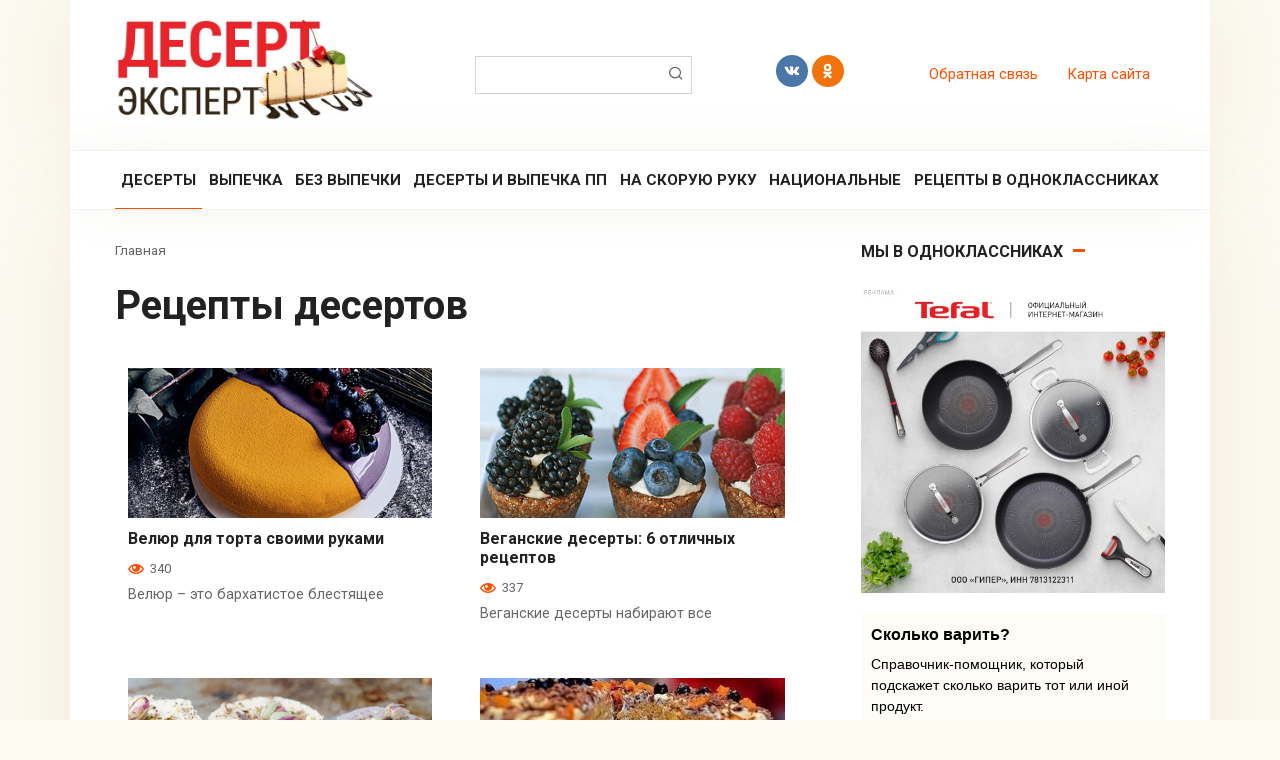

--- FILE ---
content_type: text/html; charset=UTF-8
request_url: https://desert.expert/deserty/page/2
body_size: 13240
content:
<!DOCTYPE html> <html lang="ru-RU"> <head> <meta charset="UTF-8"> <meta name="viewport" content="width=device-width, initial-scale=1"> <meta http-equiv="Content-Security-Policy" content="default-src 'self' *.desert.expert desert.expert; script-src 'self' 'unsafe-inline' 'unsafe-eval' *.desert.expert desert.expert *.yandex.ru yandex.ru *.yandex.net yandex.net *.yandex.st yandex.st *.googletagmanager.com googletagmanager.com *.googleapis.com googleapis.com *.gstatic.com gstatic.com *.googlesyndication.com googlesyndication.com *.google-analytics.com google-analytics.com *.googleadservices.com googleadservices.com *.google.ru google.ru *.google.com google.com *.googletagservices.com googletagservices.com vk.com *.vk.com ok.ru *.ok.ru akismet.com *.akismet.com yastatic.net *.yastatic.net; frame-src 'self' *.desert.expert desert.expert *.yandex.ru yandex.ru *.yandex.net yandex.net *.yandex.st yandex.st *.google-analytics.com google-analytics.com *.doubleclick.net doubleclick.net *.googletagmanager.com googletagmanager.com *.googleapis.com googleapis.com *.gstatic.com gstatic.com *.googlesyndication.com googlesyndication.com *.youtube.ru youtube.ru *.youtube.com youtube.com *.google.com google.com vk.com *.vk.com ok.ru *.ok.ru akismet.com *.akismet.com yastatic.net *.yastatic.net; object-src 'self' *; img-src 'self' * data:; font-src 'self' * data:; connect-src 'self' *; style-src 'unsafe-inline' 'unsafe-eval' 'self' *; "/> <meta name='robots' content='max-image-preview:large, noindex,follow'/> <title>Рецепты десертов | Все о десертах и выпечки в одном месте</title> <meta name="description" content="В данной категории вы найдете все рецепты десертов опубликованных на нашем сайте. Все о десертах и выпечки в одном месте. Быстро и вкусно."/> <link rel="canonical" href="https://desert.expert/deserty"/> <style id='wp-img-auto-sizes-contain-inline-css' type='text/css'> img:is([sizes=auto i],[sizes^="auto," i]){contain-intrinsic-size:3000px 1500px} /*# sourceURL=wp-img-auto-sizes-contain-inline-css */ </style> <style id='classic-theme-styles-inline-css' type='text/css'> /*! This file is auto-generated */ .wp-block-button__link{color:#fff;background-color:#32373c;border-radius:9999px;box-shadow:none;text-decoration:none;padding:calc(.667em + 2px) calc(1.333em + 2px);font-size:1.125em}.wp-block-file__button{background:#32373c;color:#fff;text-decoration:none} /*# sourceURL=/wp-includes/css/classic-themes.min.css */ </style> <link rel='stylesheet' id='wpstories-style-css' href='https://desert.expert/wp-content/plugins/wpstories/assets/public/css/style.min.css' media='all'/> <style id='wpstories-style-inline-css' type='text/css'> .wpstories-preview__container {border-color:#ff2525;border-radius:20px;width:110px;height:110px;border-width:2px;padding:2px} .wpstories-preview__image {border-radius:calc(20px - 2px)} .wpstories-feed--text-over .wpstories-preview__text {border-radius:20px} .wpstories-preview {width:110px} .wpstories-preview__text {font-size:14px;color:#000000} .wpstories-preview__text span {-webkit-line-clamp:2} .wpstories-feed--text-over .wpstories-preview__text {top:4px;right:4px;bottom:4px;left:4px} .wpstories-feed {margin-top:30px;margin-bottom:30px} .wpstories-feed-container {max-width:1100px} /*# sourceURL=wpstories-style-inline-css */ </style> <link rel='stylesheet' id='expert-review-style-css' href='https://desert.expert/wp-content/plugins/expert-review/assets/public/css/styles.min.css' media='all'/> <link rel='stylesheet' id='wp-omnivideo-style-css' href='https://desert.expert/wp-content/plugins/wp-omnivideo/assets/public/css/omnivideo.min.css' media='all'/> <link rel='stylesheet' id='google-fonts-css' href='https://fonts.googleapis.com/css?family=Roboto%3A400%2C400i%2C700&#038;subset=cyrillic&#038;display=swap' media='all'/> <link rel='stylesheet' id='cook-it-style-css' href='https://desert.expert/wp-content/themes/cook-it/assets/css/style.min.css' media='all'/> <script type="text/javascript" src="https://desert.expert/wp-includes/js/jquery/jquery.min.js" id="jquery-core-js"></script> <style>.pseudo-clearfy-link { color: #008acf; cursor: pointer;}.pseudo-clearfy-link:hover { text-decoration: none;}</style><link rel="preload" href="https://desert.expert/wp-content/themes/cook-it/assets/fonts/icomoon.ttf" as="font" crossorigin> <style>.scrolltop:before{content:"\2b85"}</style> <link rel="icon" href="https://desert.expert/wp-content/uploads/2019/08/cropped-desertico512x512-32x32.png" sizes="32x32"/> <link rel="icon" href="https://desert.expert/wp-content/uploads/2019/08/cropped-desertico512x512-192x192.png" sizes="192x192"/> <link rel="apple-touch-icon" href="https://desert.expert/wp-content/uploads/2019/08/cropped-desertico512x512-180x180.png"/> <meta name="msapplication-TileImage" content="https://desert.expert/wp-content/uploads/2019/08/cropped-desertico512x512-270x270.png"/> <style type="text/css" id="wp-custom-css"> .wrap-video { max-width: 880px; max-height: 430px; width: 100%; height: 100%; } .thumb-wrap-video { position: relative; padding-bottom: 52.85%; padding-top: 30px; height: 0; overflow: hidden; } .wrap-video .thumb-wrap-video p iframe { position: absolute; top: 0; left: 0; width: 100%; height: 100%; } .footer-widget { max-width: 346px; } .thumbnailspost { text-transform: uppercase; font-weight: 700; margin-bottom: 25px; } .widget { margin-bottom: 20px; } </style> <style id='global-styles-inline-css' type='text/css'>
:root{--wp--preset--aspect-ratio--square: 1;--wp--preset--aspect-ratio--4-3: 4/3;--wp--preset--aspect-ratio--3-4: 3/4;--wp--preset--aspect-ratio--3-2: 3/2;--wp--preset--aspect-ratio--2-3: 2/3;--wp--preset--aspect-ratio--16-9: 16/9;--wp--preset--aspect-ratio--9-16: 9/16;--wp--preset--color--black: #000000;--wp--preset--color--cyan-bluish-gray: #abb8c3;--wp--preset--color--white: #ffffff;--wp--preset--color--pale-pink: #f78da7;--wp--preset--color--vivid-red: #cf2e2e;--wp--preset--color--luminous-vivid-orange: #ff6900;--wp--preset--color--luminous-vivid-amber: #fcb900;--wp--preset--color--light-green-cyan: #7bdcb5;--wp--preset--color--vivid-green-cyan: #00d084;--wp--preset--color--pale-cyan-blue: #8ed1fc;--wp--preset--color--vivid-cyan-blue: #0693e3;--wp--preset--color--vivid-purple: #9b51e0;--wp--preset--gradient--vivid-cyan-blue-to-vivid-purple: linear-gradient(135deg,rgb(6,147,227) 0%,rgb(155,81,224) 100%);--wp--preset--gradient--light-green-cyan-to-vivid-green-cyan: linear-gradient(135deg,rgb(122,220,180) 0%,rgb(0,208,130) 100%);--wp--preset--gradient--luminous-vivid-amber-to-luminous-vivid-orange: linear-gradient(135deg,rgb(252,185,0) 0%,rgb(255,105,0) 100%);--wp--preset--gradient--luminous-vivid-orange-to-vivid-red: linear-gradient(135deg,rgb(255,105,0) 0%,rgb(207,46,46) 100%);--wp--preset--gradient--very-light-gray-to-cyan-bluish-gray: linear-gradient(135deg,rgb(238,238,238) 0%,rgb(169,184,195) 100%);--wp--preset--gradient--cool-to-warm-spectrum: linear-gradient(135deg,rgb(74,234,220) 0%,rgb(151,120,209) 20%,rgb(207,42,186) 40%,rgb(238,44,130) 60%,rgb(251,105,98) 80%,rgb(254,248,76) 100%);--wp--preset--gradient--blush-light-purple: linear-gradient(135deg,rgb(255,206,236) 0%,rgb(152,150,240) 100%);--wp--preset--gradient--blush-bordeaux: linear-gradient(135deg,rgb(254,205,165) 0%,rgb(254,45,45) 50%,rgb(107,0,62) 100%);--wp--preset--gradient--luminous-dusk: linear-gradient(135deg,rgb(255,203,112) 0%,rgb(199,81,192) 50%,rgb(65,88,208) 100%);--wp--preset--gradient--pale-ocean: linear-gradient(135deg,rgb(255,245,203) 0%,rgb(182,227,212) 50%,rgb(51,167,181) 100%);--wp--preset--gradient--electric-grass: linear-gradient(135deg,rgb(202,248,128) 0%,rgb(113,206,126) 100%);--wp--preset--gradient--midnight: linear-gradient(135deg,rgb(2,3,129) 0%,rgb(40,116,252) 100%);--wp--preset--font-size--small: 13px;--wp--preset--font-size--medium: 20px;--wp--preset--font-size--large: 36px;--wp--preset--font-size--x-large: 42px;--wp--preset--spacing--20: 0.44rem;--wp--preset--spacing--30: 0.67rem;--wp--preset--spacing--40: 1rem;--wp--preset--spacing--50: 1.5rem;--wp--preset--spacing--60: 2.25rem;--wp--preset--spacing--70: 3.38rem;--wp--preset--spacing--80: 5.06rem;--wp--preset--shadow--natural: 6px 6px 9px rgba(0, 0, 0, 0.2);--wp--preset--shadow--deep: 12px 12px 50px rgba(0, 0, 0, 0.4);--wp--preset--shadow--sharp: 6px 6px 0px rgba(0, 0, 0, 0.2);--wp--preset--shadow--outlined: 6px 6px 0px -3px rgb(255, 255, 255), 6px 6px rgb(0, 0, 0);--wp--preset--shadow--crisp: 6px 6px 0px rgb(0, 0, 0);}:where(.is-layout-flex){gap: 0.5em;}:where(.is-layout-grid){gap: 0.5em;}body .is-layout-flex{display: flex;}.is-layout-flex{flex-wrap: wrap;align-items: center;}.is-layout-flex > :is(*, div){margin: 0;}body .is-layout-grid{display: grid;}.is-layout-grid > :is(*, div){margin: 0;}:where(.wp-block-columns.is-layout-flex){gap: 2em;}:where(.wp-block-columns.is-layout-grid){gap: 2em;}:where(.wp-block-post-template.is-layout-flex){gap: 1.25em;}:where(.wp-block-post-template.is-layout-grid){gap: 1.25em;}.has-black-color{color: var(--wp--preset--color--black) !important;}.has-cyan-bluish-gray-color{color: var(--wp--preset--color--cyan-bluish-gray) !important;}.has-white-color{color: var(--wp--preset--color--white) !important;}.has-pale-pink-color{color: var(--wp--preset--color--pale-pink) !important;}.has-vivid-red-color{color: var(--wp--preset--color--vivid-red) !important;}.has-luminous-vivid-orange-color{color: var(--wp--preset--color--luminous-vivid-orange) !important;}.has-luminous-vivid-amber-color{color: var(--wp--preset--color--luminous-vivid-amber) !important;}.has-light-green-cyan-color{color: var(--wp--preset--color--light-green-cyan) !important;}.has-vivid-green-cyan-color{color: var(--wp--preset--color--vivid-green-cyan) !important;}.has-pale-cyan-blue-color{color: var(--wp--preset--color--pale-cyan-blue) !important;}.has-vivid-cyan-blue-color{color: var(--wp--preset--color--vivid-cyan-blue) !important;}.has-vivid-purple-color{color: var(--wp--preset--color--vivid-purple) !important;}.has-black-background-color{background-color: var(--wp--preset--color--black) !important;}.has-cyan-bluish-gray-background-color{background-color: var(--wp--preset--color--cyan-bluish-gray) !important;}.has-white-background-color{background-color: var(--wp--preset--color--white) !important;}.has-pale-pink-background-color{background-color: var(--wp--preset--color--pale-pink) !important;}.has-vivid-red-background-color{background-color: var(--wp--preset--color--vivid-red) !important;}.has-luminous-vivid-orange-background-color{background-color: var(--wp--preset--color--luminous-vivid-orange) !important;}.has-luminous-vivid-amber-background-color{background-color: var(--wp--preset--color--luminous-vivid-amber) !important;}.has-light-green-cyan-background-color{background-color: var(--wp--preset--color--light-green-cyan) !important;}.has-vivid-green-cyan-background-color{background-color: var(--wp--preset--color--vivid-green-cyan) !important;}.has-pale-cyan-blue-background-color{background-color: var(--wp--preset--color--pale-cyan-blue) !important;}.has-vivid-cyan-blue-background-color{background-color: var(--wp--preset--color--vivid-cyan-blue) !important;}.has-vivid-purple-background-color{background-color: var(--wp--preset--color--vivid-purple) !important;}.has-black-border-color{border-color: var(--wp--preset--color--black) !important;}.has-cyan-bluish-gray-border-color{border-color: var(--wp--preset--color--cyan-bluish-gray) !important;}.has-white-border-color{border-color: var(--wp--preset--color--white) !important;}.has-pale-pink-border-color{border-color: var(--wp--preset--color--pale-pink) !important;}.has-vivid-red-border-color{border-color: var(--wp--preset--color--vivid-red) !important;}.has-luminous-vivid-orange-border-color{border-color: var(--wp--preset--color--luminous-vivid-orange) !important;}.has-luminous-vivid-amber-border-color{border-color: var(--wp--preset--color--luminous-vivid-amber) !important;}.has-light-green-cyan-border-color{border-color: var(--wp--preset--color--light-green-cyan) !important;}.has-vivid-green-cyan-border-color{border-color: var(--wp--preset--color--vivid-green-cyan) !important;}.has-pale-cyan-blue-border-color{border-color: var(--wp--preset--color--pale-cyan-blue) !important;}.has-vivid-cyan-blue-border-color{border-color: var(--wp--preset--color--vivid-cyan-blue) !important;}.has-vivid-purple-border-color{border-color: var(--wp--preset--color--vivid-purple) !important;}.has-vivid-cyan-blue-to-vivid-purple-gradient-background{background: var(--wp--preset--gradient--vivid-cyan-blue-to-vivid-purple) !important;}.has-light-green-cyan-to-vivid-green-cyan-gradient-background{background: var(--wp--preset--gradient--light-green-cyan-to-vivid-green-cyan) !important;}.has-luminous-vivid-amber-to-luminous-vivid-orange-gradient-background{background: var(--wp--preset--gradient--luminous-vivid-amber-to-luminous-vivid-orange) !important;}.has-luminous-vivid-orange-to-vivid-red-gradient-background{background: var(--wp--preset--gradient--luminous-vivid-orange-to-vivid-red) !important;}.has-very-light-gray-to-cyan-bluish-gray-gradient-background{background: var(--wp--preset--gradient--very-light-gray-to-cyan-bluish-gray) !important;}.has-cool-to-warm-spectrum-gradient-background{background: var(--wp--preset--gradient--cool-to-warm-spectrum) !important;}.has-blush-light-purple-gradient-background{background: var(--wp--preset--gradient--blush-light-purple) !important;}.has-blush-bordeaux-gradient-background{background: var(--wp--preset--gradient--blush-bordeaux) !important;}.has-luminous-dusk-gradient-background{background: var(--wp--preset--gradient--luminous-dusk) !important;}.has-pale-ocean-gradient-background{background: var(--wp--preset--gradient--pale-ocean) !important;}.has-electric-grass-gradient-background{background: var(--wp--preset--gradient--electric-grass) !important;}.has-midnight-gradient-background{background: var(--wp--preset--gradient--midnight) !important;}.has-small-font-size{font-size: var(--wp--preset--font-size--small) !important;}.has-medium-font-size{font-size: var(--wp--preset--font-size--medium) !important;}.has-large-font-size{font-size: var(--wp--preset--font-size--large) !important;}.has-x-large-font-size{font-size: var(--wp--preset--font-size--x-large) !important;}
/*# sourceURL=global-styles-inline-css */
</style>
</head> <body class="archive paged category category-deserty category-1 paged-2 category-paged-2 wp-theme-cook-it wp-child-theme-cook_it_child sidebar-right"> <div id="page" class="site"> <a class="skip-link screen-reader-text" href="#main">Перейти к контенту</a> <header id="masthead" class="site-header fixed" itemscope itemtype="http://schema.org/WPHeader"> <div class="site-header-inner full"> <div class="site-branding"> <div class="site-logotype"><a href="https://desert.expert/"><img src="https://desert.expert/wp-content/uploads/2019/08/logo.jpg" width="261" height="100" alt="Десерты и Выпечка"></a></div> </div> <div class="header-html-1"> <form role="search" method="get" id="searchform_6178" action="https://desert.expert/" class="search-form"> <label class="screen-reader-text" for="s_6178"><!--noindex-->Поиск: <!--/noindex--></label> <input type="text" value="" name="s" id="s_6178" class="search-form__text"> <button type="submit" id="searchsubmit_6178" class="search-form__submit"></button> </form> </div> <div class="social-links"> <div class="social-buttons social-buttons--square social-buttons--circle"> <a class="social-button social-button--vkontakte" href="https://vk.com/desert.expert" target="_blank" rel="noopener"></a><a class="social-button social-button--odnoklassniki" href="https://ok.ru/desertrecept" target="_blank" rel="noopener"></a> </div> </div> <div class="menu-head_menu-container"><ul id="top-menu" class="menu-top"><li id="menu-item-214" class="menu-item menu-item-type-post_type menu-item-object-page menu-item-214"><a href="https://desert.expert/obratnaya-svyaz">Обратная связь</a></li> <li id="menu-item-220" class="menu-item menu-item-type-post_type menu-item-object-page menu-item-220"><a href="https://desert.expert/sitemap">Карта сайта</a></li> </ul></div> <div class="humburger js-humburger"> <span></span> <span></span> <span></span> </div> </div><!--.site-header-inner--> </header><!--.site-header--> <nav id="site-navigation" class="site-navigation fixed" itemscope itemtype="http://schema.org/SiteNavigationElement"> <div class="site-navigation-inner full"> <div class="menu-top_menu-container"><ul id="header_menu" class="b-menu"><li id="menu-item-7293" class="menu-item menu-item-type-taxonomy menu-item-object-category current-menu-item menu-item-7293"><a href="https://desert.expert/deserty" aria-current="page">Десерты</a></li> <li id="menu-item-7263" class="menu-item menu-item-type-taxonomy menu-item-object-category menu-item-7263"><a href="https://desert.expert/vypechka">Выпечка</a></li> <li id="menu-item-7265" class="menu-item menu-item-type-taxonomy menu-item-object-category menu-item-7265"><a href="https://desert.expert/bez-vypechki">Без выпечки</a></li> <li id="menu-item-7267" class="menu-item menu-item-type-taxonomy menu-item-object-category menu-item-7267"><a href="https://desert.expert/deserty-i-vypechka-pp">Десерты и выпечка ПП</a></li> <li id="menu-item-7266" class="menu-item menu-item-type-taxonomy menu-item-object-category menu-item-7266"><a href="https://desert.expert/na-skoruyu-ruku">На скорую руку</a></li> <li id="menu-item-7264" class="menu-item menu-item-type-taxonomy menu-item-object-category menu-item-7264"><a href="https://desert.expert/natsionalnye">Национальные</a></li> <li id="menu-item-322" class="menu-item menu-item-type-taxonomy menu-item-object-category menu-item-322"><a href="https://desert.expert/retsepty-iz-gruppy-odnoklassnikov">Рецепты в Одноклассниках</a></li> </ul></div> </div> </nav><!-- #site-navigation --> <div id="content" class="site-content container"> <div class="site-content-inner"> <div id="primary" class="content-area"> <main id="main" class="site-main"> <div class="breadcrumb" itemscope itemtype="http://schema.org/BreadcrumbList"><span class="breadcrumb-item" itemprop="itemListElement" itemscope itemtype="http://schema.org/ListItem"><a href="https://desert.expert/" itemprop="item"><span itemprop="name">Главная</span></a><meta itemprop="position" content="0"></span></div> <header class="page-header"> <h1 class="page-title">Рецепты десертов</h1> </header><!-- .page-header --> <div class="posts-container posts-container--small"> <div id="post-7445" class="content-card content-card--small" itemscope itemtype="http://schema.org/BlogPosting"> <div class="content-card__image"><span class="entry-category"><a href="https://desert.expert/torty" itemprop="articleSection">Торты</a></span><a href="https://desert.expert/torty/velyur-dlya-torta"><img width="330" height="200" src="https://desert.expert/wp-content/uploads/2023/09/velyur-dlya-torta-330x200.webp" class="attachment-thumb-wide size-thumb-wide wp-post-image" alt="Велюр для торта своими руками" itemprop="image" decoding="async" fetchpriority="high"/></a></div><div class="content-card__title" itemprop="name"><a href="https://desert.expert/torty/velyur-dlya-torta" rel="bookmark" itemprop="url"><span itemprop="headline">Велюр для торта своими руками</span></a></div><div class="content-card__meta"><span class="content-card__meta-right"><span class="meta-views">340</span></span></div><div class="content-card__excerpt" itemprop="articleBody">Велюр &#8211; это бархатистое блестящее</div> <meta itemprop="author" content="Десерты и Выпечка"> <meta itemscope itemprop="mainEntityOfPage" itemType="https://schema.org/WebPage" itemid="https://desert.expert/torty/velyur-dlya-torta" content="Велюр для торта своими руками"> <meta itemprop="dateModified" content="2024-09-22"> <meta itemprop="datePublished" content="2023-09-25T00:53:37+03:00"> <div itemprop="publisher" itemscope itemtype="https://schema.org/Organization" style="display: none;"><div itemprop="logo" itemscope itemtype="https://schema.org/ImageObject"><img itemprop="url image" src="https://desert.expert/wp-content/uploads/2019/08/logo.jpg" alt="Десерты и Выпечка"></div><meta itemprop="name" content="Десерты и Выпечка"><meta itemprop="telephone" content="Десерты и Выпечка"><meta itemprop="address" content="Россия"></div> </div> <div id="post-7434" class="content-card content-card--small" itemscope itemtype="http://schema.org/BlogPosting"> <div class="content-card__image"><span class="entry-category"><a href="https://desert.expert/deserty" itemprop="articleSection">Десерты</a></span><a href="https://desert.expert/deserty/veganskie-deserty"><img width="330" height="200" src="https://desert.expert/wp-content/uploads/2023/09/veganskie-deserty-330x200.webp" class="attachment-thumb-wide size-thumb-wide wp-post-image" alt="Веганские десерты: 6 отличных рецептов" itemprop="image" decoding="async"/></a></div><div class="content-card__title" itemprop="name"><a href="https://desert.expert/deserty/veganskie-deserty" rel="bookmark" itemprop="url"><span itemprop="headline">Веганские десерты: 6 отличных рецептов</span></a></div><div class="content-card__meta"><span class="content-card__meta-right"><span class="meta-views">337</span></span></div><div class="content-card__excerpt" itemprop="articleBody">Веганские десерты набирают все</div> <meta itemprop="author" content="Десерты и Выпечка"> <meta itemscope itemprop="mainEntityOfPage" itemType="https://schema.org/WebPage" itemid="https://desert.expert/deserty/veganskie-deserty" content="Веганские десерты: 6 отличных рецептов"> <meta itemprop="dateModified" content="2024-09-22"> <meta itemprop="datePublished" content="2023-09-24T21:50:07+03:00"> <div itemprop="publisher" itemscope itemtype="https://schema.org/Organization" style="display: none;"><div itemprop="logo" itemscope itemtype="https://schema.org/ImageObject"><img itemprop="url image" src="https://desert.expert/wp-content/uploads/2019/08/logo.jpg" alt="Десерты и Выпечка"></div><meta itemprop="name" content="Десерты и Выпечка"><meta itemprop="telephone" content="Десерты и Выпечка"><meta itemprop="address" content="Россия"></div> </div> <div id="post-7425" class="content-card content-card--small" itemscope itemtype="http://schema.org/BlogPosting"> <div class="content-card__image"><span class="entry-category"><a href="https://desert.expert/deserty-i-vypechka-pp" itemprop="articleSection">Десерты и выпечка ПП</a></span><a href="https://desert.expert/deserty-i-vypechka-pp/raw-deserty"><img width="330" height="200" src="https://desert.expert/wp-content/uploads/2023/09/raw-deserty-330x200.webp" class="attachment-thumb-wide size-thumb-wide wp-post-image" alt="Raw-десерты: правила и рецепты приготовления" itemprop="image" decoding="async"/></a></div><div class="content-card__title" itemprop="name"><a href="https://desert.expert/deserty-i-vypechka-pp/raw-deserty" rel="bookmark" itemprop="url"><span itemprop="headline">Raw-десерты: правила и рецепты приготовления</span></a></div><div class="content-card__meta"><span class="content-card__meta-right"><span class="meta-views">304</span></span></div><div class="content-card__excerpt" itemprop="articleBody">Raw десерты &#8211; это десерты</div> <meta itemprop="author" content="Десерты и Выпечка"> <meta itemscope itemprop="mainEntityOfPage" itemType="https://schema.org/WebPage" itemid="https://desert.expert/deserty-i-vypechka-pp/raw-deserty" content="Raw-десерты: правила и рецепты приготовления"> <meta itemprop="dateModified" content="2024-09-22"> <meta itemprop="datePublished" content="2023-09-24T20:08:24+03:00"> <div itemprop="publisher" itemscope itemtype="https://schema.org/Organization" style="display: none;"><div itemprop="logo" itemscope itemtype="https://schema.org/ImageObject"><img itemprop="url image" src="https://desert.expert/wp-content/uploads/2019/08/logo.jpg" alt="Десерты и Выпечка"></div><meta itemprop="name" content="Десерты и Выпечка"><meta itemprop="telephone" content="Десерты и Выпечка"><meta itemprop="address" content="Россия"></div> </div> <div id="post-7043" class="content-card content-card--small" itemscope itemtype="http://schema.org/BlogPosting"> <div class="content-card__image"><span class="entry-category"><a href="https://desert.expert/retsepty-iz-gruppy-odnoklassnikov" itemprop="articleSection">Рецепты из группы Одноклассников</a></span><a href="https://desert.expert/retsepty-iz-gruppy-odnoklassnikov/tort-truhlyavyy-pen"><img width="330" height="200" src="https://desert.expert/wp-content/uploads/2020/07/retsept-deserta-data-publikatsii-https-m-ok-ru-group-55051679629541-topic-67905364626405_5f09a9b82e783-330x200.jpeg" class="attachment-thumb-wide size-thumb-wide wp-post-image" alt="Торт &quot;Трухлявый пень&quot;" itemprop="image" decoding="async" loading="lazy"/></a></div><div class="content-card__title" itemprop="name"><a href="https://desert.expert/retsepty-iz-gruppy-odnoklassnikov/tort-truhlyavyy-pen" rel="bookmark" itemprop="url"><span itemprop="headline">Торт &#8220;Трухлявый пень&#8221;</span></a></div><div class="content-card__meta"><span class="content-card__meta-left"><span class="meta-cooking-time">1&nbsp;час.&nbsp;30&nbsp;мин.</span><span class="meta-serves">8</span></span><span class="content-card__meta-right"><span class="meta-views">4.6к.</span></span></div><div class="content-card__excerpt" itemprop="articleBody"></div> <meta itemprop="author" content="Десерты и Выпечка"> <meta itemscope itemprop="mainEntityOfPage" itemType="https://schema.org/WebPage" itemid="https://desert.expert/retsepty-iz-gruppy-odnoklassnikov/tort-truhlyavyy-pen" content="Торт &#8220;Трухлявый пень&#8221;"> <meta itemprop="dateModified" content="2024-09-19"> <meta itemprop="datePublished" content="2020-08-23T20:16:12+03:00"> <div itemprop="publisher" itemscope itemtype="https://schema.org/Organization" style="display: none;"><div itemprop="logo" itemscope itemtype="https://schema.org/ImageObject"><img itemprop="url image" src="https://desert.expert/wp-content/uploads/2019/08/logo.jpg" alt="Десерты и Выпечка"></div><meta itemprop="name" content="Десерты и Выпечка"><meta itemprop="telephone" content="Десерты и Выпечка"><meta itemprop="address" content="Россия"></div> </div> <div id="post-7031" class="content-card content-card--small" itemscope itemtype="http://schema.org/BlogPosting"> <div class="content-card__image"><span class="entry-category"><a href="https://desert.expert/retsepty-iz-gruppy-odnoklassnikov" itemprop="articleSection">Рецепты из группы Одноклассников</a></span><a href="https://desert.expert/retsepty-iz-gruppy-odnoklassnikov/sumasshedshiy-pirog-crazy-cake"><img width="330" height="200" src="https://desert.expert/wp-content/uploads/2020/07/retsept-deserta-data-publikatsii-https-m-ok-ru-group-55051679629541-topic-67907436547045_5f09a5b32dd0a-330x200.jpeg" class="attachment-thumb-wide size-thumb-wide wp-post-image" alt="Сумасшедший пирог &quot;Crazy Cake&quot;" itemprop="image" decoding="async" loading="lazy"/></a></div><div class="content-card__title" itemprop="name"><a href="https://desert.expert/retsepty-iz-gruppy-odnoklassnikov/sumasshedshiy-pirog-crazy-cake" rel="bookmark" itemprop="url"><span itemprop="headline">Сумасшедший пирог &#8220;Crazy Cake&#8221;</span></a></div><div class="content-card__meta"><span class="content-card__meta-left"><span class="meta-cooking-time">1&nbsp;час.&nbsp;40&nbsp;мин.</span><span class="meta-serves">8</span></span><span class="content-card__meta-right"><span class="meta-views">3.3к.</span></span></div><div class="content-card__excerpt" itemprop="articleBody">Crazy Cake &#8211; это американский</div> <meta itemprop="author" content="Десерты и Выпечка"> <meta itemscope itemprop="mainEntityOfPage" itemType="https://schema.org/WebPage" itemid="https://desert.expert/retsepty-iz-gruppy-odnoklassnikov/sumasshedshiy-pirog-crazy-cake" content="Сумасшедший пирог &#8220;Crazy Cake&#8221;"> <meta itemprop="dateModified" content="2024-09-22"> <meta itemprop="datePublished" content="2020-08-23T19:38:43+03:00"> <div itemprop="publisher" itemscope itemtype="https://schema.org/Organization" style="display: none;"><div itemprop="logo" itemscope itemtype="https://schema.org/ImageObject"><img itemprop="url image" src="https://desert.expert/wp-content/uploads/2019/08/logo.jpg" alt="Десерты и Выпечка"></div><meta itemprop="name" content="Десерты и Выпечка"><meta itemprop="telephone" content="Десерты и Выпечка"><meta itemprop="address" content="Россия"></div> </div> <div id="post-7027" class="content-card content-card--small" itemscope itemtype="http://schema.org/BlogPosting"> <div class="content-card__image"><span class="entry-category"><a href="https://desert.expert/retsepty-iz-gruppy-odnoklassnikov" itemprop="articleSection">Рецепты из группы Одноклассников</a></span><a href="https://desert.expert/retsepty-iz-gruppy-odnoklassnikov/tort-milka"><img width="320" height="200" src="https://desert.expert/wp-content/uploads/2020/07/retsept-deserta-data-publikatsii-https-m-ok-ru-group-55051679629541-topic-67908253322213_5f09a48655c3f-320x200.jpeg" class="attachment-thumb-wide size-thumb-wide wp-post-image" alt="Торт &quot;Милка&quot;" itemprop="image" decoding="async" loading="lazy"/></a></div><div class="content-card__title" itemprop="name"><a href="https://desert.expert/retsepty-iz-gruppy-odnoklassnikov/tort-milka" rel="bookmark" itemprop="url"><span itemprop="headline">Торт &#8220;Милка&#8221;</span></a></div><div class="content-card__meta"><span class="content-card__meta-left"><span class="meta-cooking-time">2&nbsp;час.&nbsp;0&nbsp;мин.</span><span class="meta-serves">8</span></span><span class="content-card__meta-right"><span class="meta-views">12.9к.</span></span></div><div class="content-card__excerpt" itemprop="articleBody">Очень нежный и вкусный торт &#8220;</div> <meta itemprop="author" content="Десерты и Выпечка"> <meta itemscope itemprop="mainEntityOfPage" itemType="https://schema.org/WebPage" itemid="https://desert.expert/retsepty-iz-gruppy-odnoklassnikov/tort-milka" content="Торт &#8220;Милка&#8221;"> <meta itemprop="dateModified" content="2024-09-19"> <meta itemprop="datePublished" content="2020-08-22T23:48:09+03:00"> <div itemprop="publisher" itemscope itemtype="https://schema.org/Organization" style="display: none;"><div itemprop="logo" itemscope itemtype="https://schema.org/ImageObject"><img itemprop="url image" src="https://desert.expert/wp-content/uploads/2019/08/logo.jpg" alt="Десерты и Выпечка"></div><meta itemprop="name" content="Десерты и Выпечка"><meta itemprop="telephone" content="Десерты и Выпечка"><meta itemprop="address" content="Россия"></div> </div> <div id="post-6997" class="content-card content-card--small" itemscope itemtype="http://schema.org/BlogPosting"> <div class="content-card__image"><span class="entry-category"><a href="https://desert.expert/retsepty-iz-gruppy-odnoklassnikov" itemprop="articleSection">Рецепты из группы Одноклассников</a></span><a href="https://desert.expert/retsepty-iz-gruppy-odnoklassnikov/pesochnyy-pirog-s-tvorogom"><img width="330" height="200" src="https://desert.expert/wp-content/uploads/2020/07/retsept-deserta-data-publikatsii-https-m-ok-ru-group-55051679629541-topic-67913382759397_5f099b9ac2db8-e1598123800927-330x200.jpeg" class="attachment-thumb-wide size-thumb-wide wp-post-image" alt="Песочный пирог с творогом" itemprop="image" decoding="async" loading="lazy"/></a></div><div class="content-card__title" itemprop="name"><a href="https://desert.expert/retsepty-iz-gruppy-odnoklassnikov/pesochnyy-pirog-s-tvorogom" rel="bookmark" itemprop="url"><span itemprop="headline">Песочный пирог с творогом</span></a></div><div class="content-card__meta"><span class="content-card__meta-left"><span class="meta-cooking-time">1&nbsp;час.&nbsp;30&nbsp;мин.</span><span class="meta-serves">10</span></span><span class="content-card__meta-right"><span class="meta-views">1.6к.</span></span></div><div class="content-card__excerpt" itemprop="articleBody"></div> <meta itemprop="author" content="Десерты и Выпечка"> <meta itemscope itemprop="mainEntityOfPage" itemType="https://schema.org/WebPage" itemid="https://desert.expert/retsepty-iz-gruppy-odnoklassnikov/pesochnyy-pirog-s-tvorogom" content="Песочный пирог с творогом"> <meta itemprop="dateModified" content="2024-09-22"> <meta itemprop="datePublished" content="2020-08-22T22:36:55+03:00"> <div itemprop="publisher" itemscope itemtype="https://schema.org/Organization" style="display: none;"><div itemprop="logo" itemscope itemtype="https://schema.org/ImageObject"><img itemprop="url image" src="https://desert.expert/wp-content/uploads/2019/08/logo.jpg" alt="Десерты и Выпечка"></div><meta itemprop="name" content="Десерты и Выпечка"><meta itemprop="telephone" content="Десерты и Выпечка"><meta itemprop="address" content="Россия"></div> </div> <div id="post-7017" class="content-card content-card--small" itemscope itemtype="http://schema.org/BlogPosting"> <div class="content-card__image"><span class="entry-category"><a href="https://desert.expert/bez-vypechki" itemprop="articleSection">Без выпечки</a></span><a href="https://desert.expert/deserty/rahat-lukum"><img width="330" height="200" src="https://desert.expert/wp-content/uploads/2020/07/retsept-deserta-data-publikatsii-https-m-ok-ru-group-55051679629541-topic-67909392337893_5f09a17c0f9cc-330x200.jpeg" class="attachment-thumb-wide size-thumb-wide wp-post-image" alt="Рахат Лукум" itemprop="image" decoding="async" loading="lazy"/></a></div><div class="content-card__title" itemprop="name"><a href="https://desert.expert/deserty/rahat-lukum" rel="bookmark" itemprop="url"><span itemprop="headline">Рахат Лукум</span></a></div><div class="content-card__meta"><span class="content-card__meta-left"><span class="meta-cooking-time">45&nbsp;мин.</span><span class="meta-serves">10</span></span><span class="content-card__meta-right"><span class="meta-views">1.5к.</span></span></div><div class="content-card__excerpt" itemprop="articleBody">Рахат Лукум &#8211; это сладкий</div> <meta itemprop="author" content="Десерты и Выпечка"> <meta itemscope itemprop="mainEntityOfPage" itemType="https://schema.org/WebPage" itemid="https://desert.expert/deserty/rahat-lukum" content="Рахат Лукум"> <meta itemprop="dateModified" content="2024-09-11"> <meta itemprop="datePublished" content="2020-08-21T17:08:40+03:00"> <div itemprop="publisher" itemscope itemtype="https://schema.org/Organization" style="display: none;"><div itemprop="logo" itemscope itemtype="https://schema.org/ImageObject"><img itemprop="url image" src="https://desert.expert/wp-content/uploads/2019/08/logo.jpg" alt="Десерты и Выпечка"></div><meta itemprop="name" content="Десерты и Выпечка"><meta itemprop="telephone" content="Десерты и Выпечка"><meta itemprop="address" content="Россия"></div> </div> <div id="post-6981" class="content-card content-card--small" itemscope itemtype="http://schema.org/BlogPosting"> <div class="content-card__image"><span class="entry-category"><a href="https://desert.expert/retsepty-iz-gruppy-odnoklassnikov" itemprop="articleSection">Рецепты из группы Одноклассников</a></span><a href="https://desert.expert/retsepty-iz-gruppy-odnoklassnikov/pechene-rozochki"><img width="320" height="200" src="https://desert.expert/wp-content/uploads/2020/07/retsept-deserta-data-publikatsii-https-m-ok-ru-group-55051679629541-topic-67915585686501_5f0996e6909e4-320x200.jpeg" class="attachment-thumb-wide size-thumb-wide wp-post-image" alt="Печенье Розочки" itemprop="image" decoding="async" loading="lazy"/></a></div><div class="content-card__title" itemprop="name"><a href="https://desert.expert/retsepty-iz-gruppy-odnoklassnikov/pechene-rozochki" rel="bookmark" itemprop="url"><span itemprop="headline">Печенье &#8220;Розочки&#8221;</span></a></div><div class="content-card__meta"><span class="content-card__meta-left"><span class="meta-cooking-time">1&nbsp;час.&nbsp;10&nbsp;мин.</span><span class="meta-serves">6</span></span><span class="content-card__meta-right"><span class="meta-views">893</span></span></div><div class="content-card__excerpt" itemprop="articleBody">Это печенье моя тётя пекла, практически</div> <meta itemprop="author" content="Десерты и Выпечка"> <meta itemscope itemprop="mainEntityOfPage" itemType="https://schema.org/WebPage" itemid="https://desert.expert/retsepty-iz-gruppy-odnoklassnikov/pechene-rozochki" content="Печенье &#8220;Розочки&#8221;"> <meta itemprop="dateModified" content="2024-09-11"> <meta itemprop="datePublished" content="2020-08-20T17:24:11+03:00"> <div itemprop="publisher" itemscope itemtype="https://schema.org/Organization" style="display: none;"><div itemprop="logo" itemscope itemtype="https://schema.org/ImageObject"><img itemprop="url image" src="https://desert.expert/wp-content/uploads/2019/08/logo.jpg" alt="Десерты и Выпечка"></div><meta itemprop="name" content="Десерты и Выпечка"><meta itemprop="telephone" content="Десерты и Выпечка"><meta itemprop="address" content="Россия"></div> </div> <div id="post-6979" class="content-card content-card--small" itemscope itemtype="http://schema.org/BlogPosting"> <div class="content-card__image"><span class="entry-category"><a href="https://desert.expert/retsepty-iz-gruppy-odnoklassnikov" itemprop="articleSection">Рецепты из группы Одноклассников</a></span><a href="https://desert.expert/retsepty-iz-gruppy-odnoklassnikov/syrniki-iz-tvoroga-s-bananom"><img width="330" height="200" src="https://desert.expert/wp-content/uploads/2020/07/retsept-deserta-data-publikatsii-https-m-ok-ru-group-55051679629541-topic-67916004461541_5f09966b05096-330x200.jpeg" class="attachment-thumb-wide size-thumb-wide wp-post-image" alt="Сырники из творога с бананом" itemprop="image" decoding="async" loading="lazy"/></a></div><div class="content-card__title" itemprop="name"><a href="https://desert.expert/retsepty-iz-gruppy-odnoklassnikov/syrniki-iz-tvoroga-s-bananom" rel="bookmark" itemprop="url"><span itemprop="headline">Сырники из творога с бананом</span></a></div><div class="content-card__meta"><span class="content-card__meta-left"><span class="meta-cooking-time">50&nbsp;мин.</span><span class="meta-serves">3</span></span><span class="content-card__meta-right"><span class="meta-views">300</span></span></div><div class="content-card__excerpt" itemprop="articleBody">Сырники из творога с бананом &#8211;</div> <meta itemprop="author" content="Десерты и Выпечка"> <meta itemscope itemprop="mainEntityOfPage" itemType="https://schema.org/WebPage" itemid="https://desert.expert/retsepty-iz-gruppy-odnoklassnikov/syrniki-iz-tvoroga-s-bananom" content="Сырники из творога с бананом"> <meta itemprop="dateModified" content="2024-09-11"> <meta itemprop="datePublished" content="2020-08-20T17:06:44+03:00"> <div itemprop="publisher" itemscope itemtype="https://schema.org/Organization" style="display: none;"><div itemprop="logo" itemscope itemtype="https://schema.org/ImageObject"><img itemprop="url image" src="https://desert.expert/wp-content/uploads/2019/08/logo.jpg" alt="Десерты и Выпечка"></div><meta itemprop="name" content="Десерты и Выпечка"><meta itemprop="telephone" content="Десерты и Выпечка"><meta itemprop="address" content="Россия"></div> </div> <div id="post-6973" class="content-card content-card--small" itemscope itemtype="http://schema.org/BlogPosting"> <div class="content-card__image"><span class="entry-category"><a href="https://desert.expert/retsepty-iz-gruppy-odnoklassnikov" itemprop="articleSection">Рецепты из группы Одноклассников</a></span><a href="https://desert.expert/retsepty-iz-gruppy-odnoklassnikov/syrnye-bliny-odin-iz-samyh-prostyh-i-populyarnyh-retseptov"><img width="330" height="200" src="https://desert.expert/wp-content/uploads/2020/07/retsept-deserta-data-publikatsii-https-m-ok-ru-group-55051679629541-topic-67917857950693_5f09948c4bb5e-330x200.jpeg" class="attachment-thumb-wide size-thumb-wide wp-post-image" alt="Сырные блины" itemprop="image" decoding="async" loading="lazy"/></a></div><div class="content-card__title" itemprop="name"><a href="https://desert.expert/retsepty-iz-gruppy-odnoklassnikov/syrnye-bliny-odin-iz-samyh-prostyh-i-populyarnyh-retseptov" rel="bookmark" itemprop="url"><span itemprop="headline">Сырные блины – один из самых простых и популярных рецептов</span></a></div><div class="content-card__meta"><span class="content-card__meta-left"><span class="meta-cooking-time">40&nbsp;мин.</span><span class="meta-serves">9</span></span><span class="content-card__meta-right"><span class="meta-views">373</span></span></div><div class="content-card__excerpt" itemprop="articleBody">Сырные блины – это один из самых</div> <meta itemprop="author" content="Десерты и Выпечка"> <meta itemscope itemprop="mainEntityOfPage" itemType="https://schema.org/WebPage" itemid="https://desert.expert/retsepty-iz-gruppy-odnoklassnikov/syrnye-bliny-odin-iz-samyh-prostyh-i-populyarnyh-retseptov" content="Сырные блины – один из самых простых и популярных рецептов"> <meta itemprop="dateModified" content="2024-09-11"> <meta itemprop="datePublished" content="2020-08-20T16:53:57+03:00"> <div itemprop="publisher" itemscope itemtype="https://schema.org/Organization" style="display: none;"><div itemprop="logo" itemscope itemtype="https://schema.org/ImageObject"><img itemprop="url image" src="https://desert.expert/wp-content/uploads/2019/08/logo.jpg" alt="Десерты и Выпечка"></div><meta itemprop="name" content="Десерты и Выпечка"><meta itemprop="telephone" content="Десерты и Выпечка"><meta itemprop="address" content="Россия"></div> </div> <div id="post-7390" class="content-card content-card--small" itemscope itemtype="http://schema.org/BlogPosting"> <div class="content-card__image"><span class="entry-category"><a href="https://desert.expert/deserty-i-vypechka-pp" itemprop="articleSection">Десерты и выпечка ПП</a></span><a href="https://desert.expert/deserty-i-vypechka-pp/dieticheskie-pp-torty-bez-sahara-i-muki"><img width="330" height="200" src="https://desert.expert/wp-content/uploads/2020/07/pp-tort(1)-330x200.jpg" class="attachment-thumb-wide size-thumb-wide wp-post-image" alt="ПП торт" itemprop="image" decoding="async" loading="lazy"/></a></div><div class="content-card__title" itemprop="name"><a href="https://desert.expert/deserty-i-vypechka-pp/dieticheskie-pp-torty-bez-sahara-i-muki" rel="bookmark" itemprop="url"><span itemprop="headline">Диетические ПП торты без сахара и муки</span></a></div><div class="content-card__meta"><span class="content-card__meta-right"><span class="meta-views">45.2к.</span></span></div><div class="content-card__excerpt" itemprop="articleBody">Здоровый образ жизни и низкокалорийное</div> <meta itemprop="author" content="Десерты и Выпечка"> <meta itemscope itemprop="mainEntityOfPage" itemType="https://schema.org/WebPage" itemid="https://desert.expert/deserty-i-vypechka-pp/dieticheskie-pp-torty-bez-sahara-i-muki" content="Диетические ПП торты без сахара и муки"> <meta itemprop="dateModified" content="2024-10-07"> <meta itemprop="datePublished" content="2020-08-03T17:05:10+03:00"> <div itemprop="publisher" itemscope itemtype="https://schema.org/Organization" style="display: none;"><div itemprop="logo" itemscope itemtype="https://schema.org/ImageObject"><img itemprop="url image" src="https://desert.expert/wp-content/uploads/2019/08/logo.jpg" alt="Десерты и Выпечка"></div><meta itemprop="name" content="Десерты и Выпечка"><meta itemprop="telephone" content="Десерты и Выпечка"><meta itemprop="address" content="Россия"></div> </div> <div id="post-7377" class="content-card content-card--small" itemscope itemtype="http://schema.org/BlogPosting"> <div class="content-card__image"><span class="entry-category"><a href="https://desert.expert/na-skoruyu-ruku" itemprop="articleSection">На скорую руку</a></span><a href="https://desert.expert/na-skoruyu-ruku/domashnie-deserty-na-skoruyu-ruku"><img width="330" height="200" src="https://desert.expert/wp-content/uploads/2020/07/bystryj-tort-330x200.jpg" class="attachment-thumb-wide size-thumb-wide wp-post-image" alt="Быстрый торт" itemprop="image" decoding="async" loading="lazy"/></a></div><div class="content-card__title" itemprop="name"><a href="https://desert.expert/na-skoruyu-ruku/domashnie-deserty-na-skoruyu-ruku" rel="bookmark" itemprop="url"><span itemprop="headline">Домашние десерты на скорую руку</span></a></div><div class="content-card__meta"><span class="content-card__meta-right"><span class="meta-views">704</span></span></div><div class="content-card__excerpt" itemprop="articleBody">Рецепты домашних сладостей на скорую</div> <meta itemprop="author" content="Десерты и Выпечка"> <meta itemscope itemprop="mainEntityOfPage" itemType="https://schema.org/WebPage" itemid="https://desert.expert/na-skoruyu-ruku/domashnie-deserty-na-skoruyu-ruku" content="Домашние десерты на скорую руку"> <meta itemprop="dateModified" content="2024-09-23"> <meta itemprop="datePublished" content="2020-07-28T18:44:28+03:00"> <div itemprop="publisher" itemscope itemtype="https://schema.org/Organization" style="display: none;"><div itemprop="logo" itemscope itemtype="https://schema.org/ImageObject"><img itemprop="url image" src="https://desert.expert/wp-content/uploads/2019/08/logo.jpg" alt="Десерты и Выпечка"></div><meta itemprop="name" content="Десерты и Выпечка"><meta itemprop="telephone" content="Десерты и Выпечка"><meta itemprop="address" content="Россия"></div> </div> <div id="post-7358" class="content-card content-card--small" itemscope itemtype="http://schema.org/BlogPosting"> <div class="content-card__image"><span class="entry-category"><a href="https://desert.expert/fruktovye" itemprop="articleSection">Фруктовые</a></span><a href="https://desert.expert/fruktovye/luchshie-retsepty-prigotovleniya-fruktovyh-desertov"><img width="330" height="200" src="https://desert.expert/wp-content/uploads/2020/07/desert-na-stole-330x200.jpg" class="attachment-thumb-wide size-thumb-wide wp-post-image" alt="фруктовый десерт" itemprop="image" decoding="async" loading="lazy"/></a></div><div class="content-card__title" itemprop="name"><a href="https://desert.expert/fruktovye/luchshie-retsepty-prigotovleniya-fruktovyh-desertov" rel="bookmark" itemprop="url"><span itemprop="headline">Лучшие рецепты приготовления фруктовых десертов</span></a></div><div class="content-card__meta"><span class="content-card__meta-right"><span class="meta-views">682</span></span></div><div class="content-card__excerpt" itemprop="articleBody">Хорошо приготовленный фруктовый</div> <meta itemprop="author" content="Десерты и Выпечка"> <meta itemscope itemprop="mainEntityOfPage" itemType="https://schema.org/WebPage" itemid="https://desert.expert/fruktovye/luchshie-retsepty-prigotovleniya-fruktovyh-desertov" content="Лучшие рецепты приготовления фруктовых десертов"> <meta itemprop="dateModified" content="2024-09-23"> <meta itemprop="datePublished" content="2020-07-24T03:55:07+03:00"> <div itemprop="publisher" itemscope itemtype="https://schema.org/Organization" style="display: none;"><div itemprop="logo" itemscope itemtype="https://schema.org/ImageObject"><img itemprop="url image" src="https://desert.expert/wp-content/uploads/2019/08/logo.jpg" alt="Десерты и Выпечка"></div><meta itemprop="name" content="Десерты и Выпечка"><meta itemprop="telephone" content="Десерты и Выпечка"><meta itemprop="address" content="Россия"></div> </div> </div> <nav class="navigation pagination"> <div class="screen-reader-text">Пагинация записей</div> <div class="nav-links"><a class="prev page-numbers" href="https://desert.expert/deserty/">Назад</a> <a class="page-numbers" href="https://desert.expert/deserty/">1</a> <span aria-current="page" class="page-numbers current">2</span> <a class="page-numbers" href="https://desert.expert/deserty/page/3">3</a> <span class="page-numbers dots">&hellip;</span> <a class="page-numbers" href="https://desert.expert/deserty/page/6">6</a> <a class="next page-numbers" href="https://desert.expert/deserty/page/3">Далее</a></div> </nav> </main><!--.site-main--> </div><!--.content-area--> <aside id="secondary" class="widget-area" itemscope itemtype="http://schema.org/WPSideBar"> <div id="custom_html-2" class="widget_text widget widget_custom_html"><div class="widget-header">Мы в Одноклассниках</div><div class="textwidget custom-html-widget"><div id="ok_group_widget"></div> <script>
!function (d, id, did, st) {
  var js = d.createElement("script");
  js.src = "https://connect.ok.ru/connect.js";
  js.onload = js.onreadystatechange = function () {
  if (!this.readyState || this.readyState == "loaded" || this.readyState == "complete") {
    if (!this.executed) {
      this.executed = true;
      setTimeout(function () {
        OK.CONNECT.insertGroupWidget(id,did,st);
      }, 0);
    }
  }};
  d.documentElement.appendChild(js);
}(document,"ok_group_widget","55051679629541",'{"width":250,"height":285}');
</script></div></div><div id="block-3" class="widget widget_block"><div style="text-align: center;"> <a href="https://xpuvo.com/g/4g9wcb99tfc100e8952384f7c78da0/?erid=25H8d7vbP8SRTvFaDGHA8o&subid=banner500" target="_blank" rel="nofollow"> <img decoding="async" src="/wp-content/uploads/2024/09/tefal-500x500-1.jpg" alt="Набор сковородок Tefal с антипригарным покрытием и крышками на фоне кухонных аксессуаров. Официальный интернет-магазин Tefal." style="max-width: 100%; height: auto;"> </a> </div></div><div id="text-4" class="widget widget_text"> <div class="textwidget"> <link href="https://desert.expert/wp-content/plugins/boiler/assets/css/dynamic.css" rel="stylesheet"> <link href="https://desert.expert/wp-content/plugins/boiler/assets/autocomplete/auto-complete.css" rel="stylesheet"> <!-- Форма калькулятора START --> <div class="boiler"> <div class="boiler-title"> Сколько варить? </div> <div class="boiler-desc"> Справочник-помощник, который подскажет сколько варить тот или иной продукт. </div> <input class="boiler-input" type="text" placeholder="Название продукта" autocomplete="off"> <div class="boiler-result" style="display: none;"></div> <div class="boiler-desc boiler-under-desc"> </div> </div> <script type="text/javascript" src="https://desert.expert/wp-content/plugins/boiler/assets/autocomplete/auto-complete.min.js"></script> <script type="text/javascript" src="https://desert.expert/wp-content/plugins/boiler/assets/js/boiler-ingredients.js"></script> <script type="text/javascript" src="https://desert.expert/wp-content/plugins/boiler/assets/js/boiler.js"></script> <!-- Форма калькулятора END --> </div> </div><div id="wpshop_widget_articles-2" class="widget widget_wpshop_widget_articles"><div class="widget-articles"> <div class="widget-article widget-article--compact"> <div class="widget-article__image"> <a href="https://desert.expert/kulinarnye-sovety/kak-ukrasit-medovyy-tort"> <img width="100" height="100" src="https://desert.expert/wp-content/uploads/2020/07/ukrashenie_medovogo_torta-100x100.jpg" class="attachment-thumb-small size-thumb-small wp-post-image" alt="как украсить медовый торт" decoding="async" loading="lazy" srcset="https://desert.expert/wp-content/uploads/2020/07/ukrashenie_medovogo_torta-100x100.jpg 100w, https://desert.expert/wp-content/uploads/2020/07/ukrashenie_medovogo_torta-150x150.jpg 150w, https://desert.expert/wp-content/uploads/2020/07/ukrashenie_medovogo_torta-120x120.jpg 120w" sizes="auto, (max-width: 100px) 100vw, 100px"/> </a> </div> <div class="widget-article__body"> <div class="widget-article__title"><a href="https://desert.expert/kulinarnye-sovety/kak-ukrasit-medovyy-tort">Как украсить медовый торт</a></div> <div class="widget-article__description"> Медовик &#8211; популярная сладость, которую обожают </div> </div> </div> <div class="widget-article widget-article--compact"> <div class="widget-article__image"> <a href="https://desert.expert/pirogi/pirog-s-tselymi-grushami"> <img width="100" height="100" src="https://desert.expert/wp-content/uploads/2020/07/pirog-s-celymi-grushami-100x100.jpg" class="attachment-thumb-small size-thumb-small wp-post-image" alt="Пирог с целыми грушами" decoding="async" loading="lazy" srcset="https://desert.expert/wp-content/uploads/2020/07/pirog-s-celymi-grushami-100x100.jpg 100w, https://desert.expert/wp-content/uploads/2020/07/pirog-s-celymi-grushami-150x150.jpg 150w, https://desert.expert/wp-content/uploads/2020/07/pirog-s-celymi-grushami-120x120.jpg 120w" sizes="auto, (max-width: 100px) 100vw, 100px"/> </a> </div> <div class="widget-article__body"> <div class="widget-article__title"><a href="https://desert.expert/pirogi/pirog-s-tselymi-grushami">Пирог с целыми грушами</a></div> <div class="widget-article__description"> Этот десерт отличается не только отличным вкусом, но </div> </div> </div> <div class="widget-article widget-article--compact"> <div class="widget-article__image"> <a href="https://desert.expert/dieticheskie/dieticheskiy-grushevyy-keks-s-orehami"> <img width="100" height="100" src="https://desert.expert/wp-content/uploads/2020/07/dieticheskij-grushevyj-keks-s-orekhami-100x100.jpg" class="attachment-thumb-small size-thumb-small wp-post-image" alt="Диетический грушевый кекс с орехами" decoding="async" loading="lazy" srcset="https://desert.expert/wp-content/uploads/2020/07/dieticheskij-grushevyj-keks-s-orekhami-100x100.jpg 100w, https://desert.expert/wp-content/uploads/2020/07/dieticheskij-grushevyj-keks-s-orekhami-150x150.jpg 150w, https://desert.expert/wp-content/uploads/2020/07/dieticheskij-grushevyj-keks-s-orekhami-120x120.jpg 120w" sizes="auto, (max-width: 100px) 100vw, 100px"/> </a> </div> <div class="widget-article__body"> <div class="widget-article__title"><a href="https://desert.expert/dieticheskie/dieticheskiy-grushevyy-keks-s-orehami">Диетический грушевый кекс с орехами</a></div> <div class="widget-article__description"> Десерт, готовящийся без добавления сахара. </div> </div> </div> <div class="widget-article widget-article--compact"> <div class="widget-article__image"> <a href="https://desert.expert/retsepty-iz-gruppy-odnoklassnikov/top-10-molochnyh-kokteyley-kotorye-ponravyatsya-ne-tolko-detyam"> <img width="100" height="100" src="https://desert.expert/wp-content/uploads/2020/07/retsept-deserta-data-publikatsii_5f028808d29e1-100x100.jpeg" class="attachment-thumb-small size-thumb-small wp-post-image" alt="ТОП-10 молочных коктейлей, которые понравятся не только детям" decoding="async" loading="lazy" srcset="https://desert.expert/wp-content/uploads/2020/07/retsept-deserta-data-publikatsii_5f028808d29e1-100x100.jpeg 100w, https://desert.expert/wp-content/uploads/2020/07/retsept-deserta-data-publikatsii_5f028808d29e1-150x150.jpeg 150w" sizes="auto, (max-width: 100px) 100vw, 100px"/> </a> </div> <div class="widget-article__body"> <div class="widget-article__title"><a href="https://desert.expert/retsepty-iz-gruppy-odnoklassnikov/top-10-molochnyh-kokteyley-kotorye-ponravyatsya-ne-tolko-detyam">ТОП-10 молочных коктейлей, которые понравятся не только детям</a></div> <div class="widget-article__description"> </div> </div> </div> <div class="widget-article widget-article--compact"> <div class="widget-article__image"> <a href="https://desert.expert/v-mikrovolnovke/maffiny-v-mikrovolnovke"> <img width="100" height="100" src="https://desert.expert/wp-content/uploads/2020/07/maffiny-v-mikrovolnovoj-pechi-100x100.jpg" class="attachment-thumb-small size-thumb-small wp-post-image" alt="Маффины в микроволновой печи" decoding="async" loading="lazy" srcset="https://desert.expert/wp-content/uploads/2020/07/maffiny-v-mikrovolnovoj-pechi-100x100.jpg 100w, https://desert.expert/wp-content/uploads/2020/07/maffiny-v-mikrovolnovoj-pechi-150x150.jpg 150w, https://desert.expert/wp-content/uploads/2020/07/maffiny-v-mikrovolnovoj-pechi-120x120.jpg 120w" sizes="auto, (max-width: 100px) 100vw, 100px"/> </a> </div> <div class="widget-article__body"> <div class="widget-article__title"><a href="https://desert.expert/v-mikrovolnovke/maffiny-v-mikrovolnovke">Маффины в микроволновке</a></div> <div class="widget-article__description"> Маффин &#8211; это английский кекс, который подавали </div> </div> </div> <div class="widget-article widget-article--compact"> <div class="widget-article__image"> <a href="https://desert.expert/deserty-i-vypechka-pp/dieticheskie-pp-torty-bez-sahara-i-muki"> <img width="100" height="100" src="https://desert.expert/wp-content/uploads/2020/07/pp-tort(1)-100x100.jpg" class="attachment-thumb-small size-thumb-small wp-post-image" alt="ПП торт" decoding="async" loading="lazy" srcset="https://desert.expert/wp-content/uploads/2020/07/pp-tort(1)-100x100.jpg 100w, https://desert.expert/wp-content/uploads/2020/07/pp-tort(1)-150x150.jpg 150w, https://desert.expert/wp-content/uploads/2020/07/pp-tort(1)-120x120.jpg 120w" sizes="auto, (max-width: 100px) 100vw, 100px"/> </a> </div> <div class="widget-article__body"> <div class="widget-article__title"><a href="https://desert.expert/deserty-i-vypechka-pp/dieticheskie-pp-torty-bez-sahara-i-muki">Диетические ПП торты без сахара и муки</a></div> <div class="widget-article__description"> Здоровый образ жизни и низкокалорийное питание не исключают </div> </div> </div> <div class="widget-article widget-article--compact"> <div class="widget-article__image"> <a href="https://desert.expert/v-mikrovolnovke/bananovyy-keks-v-mikrovolnovke"> <img width="100" height="100" src="https://desert.expert/wp-content/uploads/2020/07/bananovyj-keks-100x100.jpg" class="attachment-thumb-small size-thumb-small wp-post-image" alt="Банановый кекс" decoding="async" loading="lazy" srcset="https://desert.expert/wp-content/uploads/2020/07/bananovyj-keks-100x100.jpg 100w, https://desert.expert/wp-content/uploads/2020/07/bananovyj-keks-150x150.jpg 150w, https://desert.expert/wp-content/uploads/2020/07/bananovyj-keks-120x120.jpg 120w" sizes="auto, (max-width: 100px) 100vw, 100px"/> </a> </div> <div class="widget-article__body"> <div class="widget-article__title"><a href="https://desert.expert/v-mikrovolnovke/bananovyy-keks-v-mikrovolnovke">Банановый кекс в микроволновке</a></div> <div class="widget-article__description"> Банановый кекс отличается от привычного более влажной </div> </div> </div> <div class="widget-article widget-article--compact"> <div class="widget-article__image"> <a href="https://desert.expert/retsepty-iz-gruppy-odnoklassnikov/pushistye-lepeshki-na-kefire-s-nachinkoy-vkusno-i-bystro"> <img width="100" height="100" src="https://desert.expert/wp-content/uploads/2020/07/retsept-deserta-data-publikatsii-https-m-ok-ru-group-55051679629541-topic-67942502566885_5f096c164de18-100x100.jpeg" class="attachment-thumb-small size-thumb-small wp-post-image" alt="Пушистые лепешки на кефире с начинкой: вкусно и быстро" decoding="async" loading="lazy" srcset="https://desert.expert/wp-content/uploads/2020/07/retsept-deserta-data-publikatsii-https-m-ok-ru-group-55051679629541-topic-67942502566885_5f096c164de18-100x100.jpeg 100w, https://desert.expert/wp-content/uploads/2020/07/retsept-deserta-data-publikatsii-https-m-ok-ru-group-55051679629541-topic-67942502566885_5f096c164de18-150x150.jpeg 150w" sizes="auto, (max-width: 100px) 100vw, 100px"/> </a> </div> <div class="widget-article__body"> <div class="widget-article__title"><a href="https://desert.expert/retsepty-iz-gruppy-odnoklassnikov/pushistye-lepeshki-na-kefire-s-nachinkoy-vkusno-i-bystro">Пушистые лепешки на кефире с начинкой: вкусно и быстро</a></div> <div class="widget-article__description"> С этим рецептом забудешь, что такое хлеб! </div> </div> </div></div></div> </aside><!-- #secondary --> </div><!--.site-content-inner--> </div><!-- #content --> <footer class="site-footer fixed" itemscope itemtype="http://schema.org/WPFooter"> <div class="site-footer-inner full"> <div class="footer-widgets footer-widgets-3"><div class="footer-widget"><div id="custom_html-3" class="widget_text widget widget_custom_html"><div class="textwidget custom-html-widget"><div class="widget-header">Коротко о нас</div> <div class="menu-futer2-container"> <span>Добро пожаловать на сайт Desert.Expert На этом сайте будут представлены все рецепты выпечки и десертов, от простого до сложного, а также самые полезные советы .</span> <br/><br/> <span>Цель сайта — собрать все рецепты и советы, о десертах и выпечки, в одном месте. Помочь пользователям сайта и наших групп в Одноклассниках, а так же каждому желающему сделать вкусное блюдо, для себя или своей семьи в минимальные сроки.</span> </div></div></div></div><div class="footer-widget"><div id="nav_menu-3" class="widget widget_nav_menu"><div class="widget-header">Рубрики</div><div class="menu-footer_menu-container"><ul id="menu-footer_menu" class="menu"><li id="menu-item-7295" class="menu-item menu-item-type-taxonomy menu-item-object-category current-menu-item menu-item-7295"><a href="https://desert.expert/deserty" aria-current="page">Десерты</a></li> <li id="menu-item-7296" class="menu-item menu-item-type-taxonomy menu-item-object-category menu-item-7296"><a href="https://desert.expert/vypechka">Выпечка</a></li> <li id="menu-item-7297" class="menu-item menu-item-type-taxonomy menu-item-object-category menu-item-7297"><a href="https://desert.expert/bez-vypechki">Без выпечки</a></li> <li id="menu-item-7300" class="menu-item menu-item-type-taxonomy menu-item-object-category menu-item-7300"><a href="https://desert.expert/deserty-i-vypechka-pp">Десерты и выпечка ПП</a></li> <li id="menu-item-7299" class="menu-item menu-item-type-taxonomy menu-item-object-category menu-item-7299"><a href="https://desert.expert/na-skoruyu-ruku">На скорую руку</a></li> <li id="menu-item-7298" class="menu-item menu-item-type-taxonomy menu-item-object-category menu-item-7298"><a href="https://desert.expert/natsionalnye">Национальные</a></li> </ul></div></div></div><div class="footer-widget"><div id="nav_menu-2" class="widget widget_nav_menu"><div class="widget-header">Информация</div><div class="menu-futer2-container"><ul id="menu-futer2" class="menu"><li id="menu-item-7240" class="menu-item menu-item-type-post_type menu-item-object-page menu-item-7240"><a href="https://desert.expert/voprosy-i-otvety">Вопросы и ответы</a></li> <li id="menu-item-893" class="menu-item menu-item-type-post_type menu-item-object-page menu-item-893"><a href="https://desert.expert/obratnaya-svyaz">Обратная связь</a></li> <li id="menu-item-892" class="menu-item menu-item-type-post_type menu-item-object-page menu-item-892"><a href="https://desert.expert/o-proekte">О проекте</a></li> <li id="menu-item-891" class="menu-item menu-item-type-post_type menu-item-object-page menu-item-891"><a href="https://desert.expert/sitemap">Карта сайта</a></li> <li id="menu-item-7302" class="menu-item menu-item-type-taxonomy menu-item-object-category menu-item-7302"><a href="https://desert.expert/v-mikrovolnovke">Рецепты для микроволновки</a></li> <li id="menu-item-7301" class="menu-item menu-item-type-taxonomy menu-item-object-category menu-item-7301"><a href="https://desert.expert/retsepty-iz-gruppy-odnoklassnikov">Рецепты из группы Одноклассников</a></li> </ul></div></div></div></div> <div class="footer-bottom"> <div class="footer-info"> Наш сайт использует cookie для хранения данных. Продолжая использовать сайт, Вы даете свое согласие на работу с этими файлами.<br/><br/> © 2026 Десерты и Выпечка. Все права защищены.<br/> Копирование материалов разрешено только с указанием прямой активной гиперссылкой на первоисточник в виде: "источник: <a href="https://desert.expert/">Десерты и Выпечка</a>"<br/> При обнаружении нарушений, будут отправлены официальные письменные жалобы с просьбой воздействовать на нарушителя владельцу хостинга, на котором расположен сайт-нарушитель, а также в поисковые системы Яндекс и Google. </div> <div class="footer-counters"><!-- Yandex.Metrika counter --> <script type="text/javascript" >
   (function(m,e,t,r,i,k,a){m[i]=m[i]||function(){(m[i].a=m[i].a||[]).push(arguments)};
   m[i].l=1*new Date();
   for (var j = 0; j < document.scripts.length; j++) {if (document.scripts[j].src === r) { return; }}
   k=e.createElement(t),a=e.getElementsByTagName(t)[0],k.async=1,k.src=r,a.parentNode.insertBefore(k,a)})
   (window, document, "script", "https://mc.yandex.ru/metrika/tag.js", "ym");

   ym(98298565, "init", {
        clickmap:true,
        trackLinks:true,
        accurateTrackBounce:true
   });
</script> <noscript><div><img src="https://mc.yandex.ru/watch/98298565" style="position:absolute; left:-9999px;" alt=""/></div></noscript> <!-- /Yandex.Metrika counter --></div> </div> </div><!-- .site-footer-inner --> </footer> <button type="button" class="scrolltop js-scrolltop"></button> </div><!-- #page --> <script type="speculationrules">
{"prefetch":[{"source":"document","where":{"and":[{"href_matches":"/*"},{"not":{"href_matches":["/wp-*.php","/wp-admin/*","/wp-content/uploads/*","/wp-content/*","/wp-content/plugins/*","/wp-content/themes/cook_it_child/*","/wp-content/themes/cook-it/*","/*\\?(.+)"]}},{"not":{"selector_matches":"a[rel~=\"nofollow\"]"}},{"not":{"selector_matches":".no-prefetch, .no-prefetch a"}}]},"eagerness":"conservative"}]}
</script> <script>var pseudo_links = document.querySelectorAll(".pseudo-clearfy-link");for (var i=0;i<pseudo_links.length;i++ ) { pseudo_links[i].addEventListener("click", function(e){   window.open( e.target.getAttribute("data-uri") ); }); }</script><script>function disable_keystrokes(e) {if (e.ctrlKey || e.metaKey){var key;if(window.event)key = window.event.keyCode;else key = e.which;if (key == 67 || key == 88 || key == 65 || key == 85 || key == 83)return false;else return true;}}document.onkeydown = disable_keystrokes;</script><script>function disableSelection(target){if (typeof target.onselectstart!="undefined") target.onselectstart=function(){return false};else if (typeof target.style.MozUserSelect!="undefined")target.style.MozUserSelect="none";else target.onmousedown=function(){return false};target.style.cursor = "default"}disableSelection(document.body);</script><script>document.oncontextmenu = function() { return false; }</script><script type="text/javascript" id="wpstories-scripts-js-extra">
/* <![CDATA[ */
var wpstories_globals = {"story_duration":"5","story_hash_prefix":"story"};
//# sourceURL=wpstories-scripts-js-extra
/* ]]> */
</script> <script type="text/javascript" src="https://desert.expert/wp-content/plugins/wpstories/assets/public/js/scripts.min.js" id="wpstories-scripts-js"></script> <script type="text/javascript" id="wpstories-scripts-js-after">
/* <![CDATA[ */
jQuery(function($) {
    document.addEventListener('wpstories.changeFrame', function(e) {
        var $frame = e.detail.$frame;
        var $adsbygoogle = $frame.find('ins.adsbygoogle');
        if ($adsbygoogle.length && $adsbygoogle.data('adsbygoogle-status') !== 'done') {
            try {
                (window.adsbygoogle = window.adsbygoogle || []).push({
                    params: {
                        google_ad_slot: $adsbygoogle.data('ad-slot')
                    }
                });
            } catch (e) {
                console.error(e);
            }
        }
    });
})
//# sourceURL=wpstories-scripts-js-after
/* ]]> */
</script> <script type="text/javascript" id="expert-review-scripts-js-extra">
/* <![CDATA[ */
var expert_review_ajax = {"url":"https://desert.expert/wp-admin/admin-ajax.php","nonce":"76414630b4","comment_to_scroll_selector":"","ask_question_link_new_tab":"1","i18n":{"question_popup_name":"\u0418\u043c\u044f","question_popup_email":"Email","question_popup_phone":"\u0422\u0435\u043b\u0435\u0444\u043e\u043d","question_popup_question":"\u0412\u043e\u043f\u0440\u043e\u0441","question_popup_submit":"\u041e\u0442\u043f\u0440\u0430\u0432\u0438\u0442\u044c","question_popup_cancel":"\u041e\u0442\u043c\u0435\u043d\u0430","question_submitted":"\u0412\u043e\u043f\u0440\u043e\u0441 \u0443\u0441\u043f\u0435\u0448\u043d\u043e \u043e\u0442\u043f\u0440\u0430\u0432\u043b\u0435\u043d","legacy_form":"\u041d\u0435\u043e\u0431\u0445\u043e\u0434\u0438\u043c\u043e \u043e\u0431\u043d\u043e\u0432\u0438\u0442\u044c \u043a\u043e\u0434 \u0433\u0435\u043d\u0435\u0440\u0430\u0446\u0438\u0438 \u043f\u043e\u043b\u044c\u0437\u043e\u0432\u0430\u0442\u0435\u043b\u044c\u0441\u043a\u043e\u0439 \u0444\u043e\u0440\u043c\u044b","field_cannot_be_empty":"\u041f\u043e\u043b\u0435 \u043d\u0435 \u043c\u043e\u0436\u0435\u0442 \u0431\u044b\u0442\u044c \u043f\u0443\u0441\u0442\u044b\u043c","field_must_be_checked":"\u041f\u043e\u043b\u0435 \u0434\u043e\u043b\u0436\u043d\u043e \u0431\u044b\u0442\u044c \u043e\u0442\u043c\u0435\u0447\u0435\u043d\u043e","consent":"\u0421\u043e\u0433\u043b\u0430\u0441\u0438\u0435 \u043d\u0430 \u043e\u0431\u0440\u0430\u0431\u043e\u0442\u043a\u0443 \u043f\u0435\u0440\u0441\u043e\u043d\u0430\u043b\u044c\u043d\u044b\u0445 \u0434\u0430\u043d\u043d\u044b\u0445"},"consent":""};
//# sourceURL=expert-review-scripts-js-extra
/* ]]> */
</script> <script type="text/javascript" src="https://desert.expert/wp-content/plugins/expert-review/assets/public/js/scripts.min.js" id="expert-review-scripts-js"></script> <script type="text/javascript" id="wp-omnivideo-script-js-extra">
/* <![CDATA[ */
var omnivideo_options = {"iframeOptions":{"defaultSearchParams":{"autoplay":1},"ratioClass":"omnivideo-embed--16-9"},"metrikaCounter":"","i18n":{"loading":"\u0417\u0430\u0433\u0440\u0443\u0436\u0430\u0435\u043c...","closeIn":"\u0417\u0430\u043a\u0440\u044b\u0442\u044c \u0447\u0435\u0440\u0435\u0437 {timeLeft} \u0441\u0435\u043a."},"intro":{"enabled":false,"ajaxUrl":"https://desert.expert/wp-admin/admin-ajax.php","timeToClose":5,"duration":15,"nextShowDelay":300,"progressType":"circle","blockHeight":"responsive"}};
//# sourceURL=wp-omnivideo-script-js-extra
/* ]]> */
</script> <script type="text/javascript" src="https://desert.expert/wp-content/plugins/wp-omnivideo/assets/public/js/omnivideo.min.js" id="wp-omnivideo-script-js"></script> <script type="text/javascript" id="cook-it-scripts-js-extra">
/* <![CDATA[ */
var settings_array = {"rating_text_average":"\u0441\u0440\u0435\u0434\u043d\u0435\u0435","rating_text_from":"\u0438\u0437","lightbox_display":"1"};
var wps_ajax = {"url":"https://desert.expert/wp-admin/admin-ajax.php","nonce":"76414630b4"};
//# sourceURL=cook-it-scripts-js-extra
/* ]]> */
</script> <script type="text/javascript" src="https://desert.expert/wp-content/themes/cook-it/assets/js/scripts.min.js" id="cook-it-scripts-js"></script> <script type="text/javascript" id="q2w3_fixed_widget-js-extra">
/* <![CDATA[ */
var q2w3_sidebar_options = [{"use_sticky_position":false,"margin_top":0,"margin_bottom":0,"stop_elements_selectors":"","screen_max_width":0,"screen_max_height":0,"widgets":[]}];
//# sourceURL=q2w3_fixed_widget-js-extra
/* ]]> */
</script> <script type="text/javascript" src="https://desert.expert/wp-content/plugins/q2w3-fixed-widget/js/frontend.min.js" id="q2w3_fixed_widget-js"></script> </body> </html>

--- FILE ---
content_type: text/css
request_url: https://desert.expert/wp-content/plugins/wp-omnivideo/assets/public/css/omnivideo.min.css
body_size: 3241
content:
:root{--omnivideo-block-margin:20px auto;--omnivideo-block-padding:0;--omnivideo-block-border:none;--omnivideo-block-border-radius:0;--omnivideo-block-color:inherit;--omnivideo-block-background:none;--omnivideo-header-font-size:1.3em;--omnivideo-header-font-weight:bold;--omnivideo-header-color:inherit;--omnivideo-link-width:auto;--omnivideo-link-height:auto;--omnivideo-link-padding:4px 8px;--omnivideo-link-icon-size:clamp(24px,4vw,36px);--omnivideo-link-color:inherit;--omnivideo-link-background-color:hsla(0,0%,96%,.3);--omnivideo-link-hover-background-color:hsla(0,0%,88%,.49);--omnivideo-link-box-shadow:inset 0 0 0 1px rgba(63,63,63,.11);--omnivideo-link-border-radius:8px;--omnivideo-player-icon-size:clamp(40px,10vw,64px);--omnivideo-embed-border-radius:8px;--omnivideo-embed-max-height:75vh;--omnivideo-icon-data:"data:image/svg+xml,%3Csvg xmlns='http://www.w3.org/2000/svg' viewBox='0 0 64 64'%3E%3Cg id='Mzc1NDU5MA==;'/%3E%3C/g%3E%3C/svg%3E%0A";--omnivideo-progress-bg:rgba(0,0,0,.05);--omnivideo-progress-bar-bg:rgba(84,139,255,.89);--omnivideo-intro-bg:rgba(0,0,0,.6);--omnivideo-intro-color:#fff;--omnivideo-intro-link-color:#fff;--omnivideo-intro-link-hover-color:#fff;--omnivideo-intro-box-shadow:inset 0 0 0 1px rgba(63,63,63,.11);--omnivideo-intro-close-color:#fff;--omnivideo-intro-close-font-size:1.125em;--omnivideo-intro-header-bg:rgba(0,0,0,.4);--omnivideo-intro-loader-color:rgba(120,234,62,.89);--omnivideo-intro-circle-size:32px;--omnivideo-intro-circle-stroke:3px;--omnivideo-intro-cross-size:16px;--omnivideo-intro-cross-color:#fff}.omnivideo-loader{animation:spin 1s linear infinite;border:6px solid #f3f3f3;border-radius:50%;border-top-color:#3498db;height:60px;left:50%;position:absolute;top:50%;transform:translate(-50%,-50%);width:60px}@keyframes spin{0%{transform:translate(-50%,-50%) rotate(0deg)}to{transform:translate(-50%,-50%) rotate(1turn)}}.omnivideo-block{background:var(--omnivideo-block-background);border:var(--omnivideo-block-border);border-radius:var(--omnivideo-block-border-radius);box-shadow:var(--omnivideo-block-box-shadow);color:var(--omnivideo-block-color);line-height:1.5;margin:var(--omnivideo-block-margin);padding:var(--omnivideo-block-padding);position:relative}.omnivideo-block,.omnivideo-block *{box-sizing:border-box}.omnivideo-block.omnivideo-block--hide-single-icon.omnivideo-block--has-poster:not(.omnivideo-block--style-cover) .omnivideo-links--count-1,.omnivideo-block.omnivideo-block--hide-single-icon:not([data-default=""]):not(.omnivideo-block--style-cover) .omnivideo-links--count-1{display:none}.omnivideo-block__inner{position:relative}.omnivideo-block__inner,.omnivideo-body,.omnivideo-content{display:flex;flex-direction:column;gap:16px}.omnivideo-body{position:relative}.omnivideo-header{color:var(--omnivideo-header-color);font-size:var(--omnivideo-header-font-size);font-weight:var(--omnivideo-header-font-weight)}.omnivideo-description{font-size:.9em;line-height:1.5;opacity:.9}.omnivideo-poster{border-radius:8px;cursor:pointer;height:100%;-o-object-fit:cover;object-fit:cover;transition:all .2s;width:100%}.omnivideo-poster:hover{filter:contrast(1.1)}.omnivideo-icon{background:radial-gradient(circle,rgba(0,0,0,.2),transparent 60%);color:#fff;height:var(--omnivideo-player-icon-size);left:50%;pointer-events:none;position:absolute;top:50%;transform:translate3d(-50%,-50%,0);width:var(--omnivideo-player-icon-size);z-index:10}.omnivideo-icon svg{filter:drop-shadow(0 2px 10px rgba(0,0,0,.5));height:100%;position:relative;transform:translateZ(0);transition:all .2s;width:100%;z-index:10}.omnivideo-links{align-items:center;display:flex;gap:12px;justify-content:flex-start;overflow-x:auto;position:relative;scrollbar-width:none}.omnivideo-links::-webkit-scrollbar{display:none}.omnivideo-block .omnivideo-links .omnivideo-link{align-items:center;border-radius:var(--omnivideo-link-border-radius);box-shadow:var(--omnivideo-link-box-shadow);cursor:pointer;display:flex;flex-direction:column;font-size:clamp(10px,2vw,13px);gap:4px;height:var(--omnivideo-link-height);justify-content:center;padding:var(--omnivideo-link-padding);text-align:center;text-decoration:none;transition:all .2s ease;width:var(--omnivideo-link-width)}.omnivideo-block .omnivideo-links .omnivideo-link,.omnivideo-block .omnivideo-links .omnivideo-link:visited{background-color:var(--omnivideo-link-background-color);color:var(--omnivideo-link-color)}.omnivideo-block .omnivideo-links .omnivideo-link:hover{background-color:var(--omnivideo-link-hover-background-color);color:var(--omnivideo-link-hover-color,var(--omnivideo-link-color))}.omnivideo-block .omnivideo-links .omnivideo-link:focus{outline:none}.omnivideo-block .omnivideo-links .omnivideo-link.current{box-shadow:inset 0 0 0 1px #2c53ff}.omnivideo-block .omnivideo-links .omnivideo-link svg{height:var(--omnivideo-link-icon-size);transform:translateZ(0);transition:transform .15s ease;width:var(--omnivideo-link-icon-size)}.omnivideo-partner{font-size:.8em;line-height:1.3;opacity:.5;text-align:right}.omnivideo-pseudo{cursor:pointer;text-decoration:underline}.omnivideo-embed-container{display:none;position:relative}.omnivideo-block--has-poster .omnivideo-embed-container{display:block}.omnivideo-embed-container .iframe-hidden{display:none}.omnivideo-embed{background:#080f18;background:linear-gradient(rgba(20,137,255,.01),#15222f),radial-gradient(ellipse at top left,rgba(59,158,248,.5),transparent 50%),radial-gradient(ellipse at top right,hsla(47,71%,81%,.5),transparent 49.58%),radial-gradient(ellipse at center right,hsla(0,100%,78%,.29),transparent 50%),radial-gradient(ellipse at center left,rgba(75,235,205,.5),transparent 50%),radial-gradient(ellipse at center center,hsla(0,0%,100%,.5),transparent 50%);border-radius:var(--omnivideo-embed-border-radius);max-height:var(--omnivideo-embed-max-height);position:relative;scrollbar-width:none;width:100%}.omnivideo-embed::-webkit-scrollbar{display:none}.omnivideo-block.is-intro-responsive-height .omnivideo-embed{max-height:none}.omnivideo-block:not(.is-intro-responsive-height) .omnivideo-embed{overflow:auto}.omnivideo-embed:hover .omnivideo-icon svg{transform:scale(1.2)}.omnivideo-embed--16-9{aspect-ratio:16/9}.omnivideo-embed--9-16{aspect-ratio:9/16}.omnivideo-embed--1-1{aspect-ratio:1/1}.omnivideo-embed--4-3{aspect-ratio:4/3}.omnivideo-embed--21-9{aspect-ratio:21/9}.omnivideo-embed--4-5{aspect-ratio:4/5}.omnivideo-embed-loader{left:50%;position:absolute;top:50%;transform:translate(-50%,-50%)}.omnivideo-embed iframe:not(.omnivideo-intro iframe),.omnivideo-embed img:not(.omnivideo-intro img),.omnivideo-embed video:not(.omnivideo-intro video){border-radius:var(--omnivideo-embed-border-radius);bottom:0;height:100%!important;left:0;max-width:100%;position:absolute;right:0;top:0;width:100%!important}.omnivideo-block--style-standard{--omnivideo-block-padding:clamp(16px,1.8vw,42px);--omnivideo-block-border:1px solid hsla(0,0%,47%,.12);--omnivideo-block-box-shadow:0 4px 50px rgba(60,92,206,.18);--omnivideo-block-border-radius:16px;--omnivideo-block-background:#fff}.omnivideo-block--style-simple,.omnivideo-block--style-standard{--omnivideo-link-width:112px;--omnivideo-link-height:80px;--omnivideo-link-padding:0 8px}.omnivideo-block--style-simple-2{--omnivideo-link-padding:6px 12px 6px 8px;--omnivideo-link-icon-size:clamp(16px,3vw,24px)}.omnivideo-block--style-simple-2 .omnivideo-links{flex-wrap:wrap}.omnivideo-block--style-simple-2 .omnivideo-links .omnivideo-link{flex-direction:row}.omnivideo-block--style-simple-3{--omnivideo-block-background:#edf7ff;--omnivideo-block-border-radius:16px;--omnivideo-block-padding:clamp(16px,1.8vw,42px);--omnivideo-block-border:1px solid #d6edff;--omnivideo-link-icon-size:clamp(16px,3vw,28px);--omnivideo-link-padding:8px 16px;--omnivideo-link-background-color:#fff;--omnivideo-link-hover-background-color:#fff;--omnivideo-link-box-shadow:inset 0 0 0 1px #d6edff}.omnivideo-block--style-simple-3 .omnivideo-link{flex-direction:row;overflow:hidden;position:relative}.omnivideo-block--style-simple-3 .omnivideo-link:after{background-color:var(--omnivideo-link-color);border-radius:3px;bottom:-4px;content:"";display:block;height:6px;left:20%;position:absolute;transition:all .2s;width:60%}.omnivideo-block--style-simple-3 .omnivideo-link:hover:after{bottom:-1px}.omnivideo-block--style-cover{--omnivideo-block-border-radius:16px;--omnivideo-link-width:112px;--omnivideo-link-height:80px;--omnivideo-link-padding:0 8px;--omnivideo-embed-border-radius:16px}.omnivideo-block--style-cover .omnivideo-icon{display:none}.omnivideo-block--style-cover .omnivideo-body{background:#080f18;border-radius:var(--omnivideo-block-border-radius)}.omnivideo-block--style-cover .omnivideo-links{padding:0 16px}.omnivideo-block--style-cover .omnivideo-links .omnivideo-link{background:#fff;box-shadow:0 3px 20px rgba(20,20,25,.33)}.omnivideo-block--style-cover .omnivideo-links .omnivideo-link:hover{background:#fff}.omnivideo-block--style-cover:is(.omnivideo-block--playing) .omnivideo-links{padding:16px 16px 0}.omnivideo-block--style-cover:not(.omnivideo-block--playing) .omnivideo-links{height:100%;justify-content:center;left:0;position:absolute;top:0;width:100%;z-index:50}.omnivideo-block--style-cover:not(.omnivideo-block--playing) .omnivideo-links:not(.omnivideo-links--count-1) .omnivideo-link:hover{transform:translateY(-5px)}.omnivideo-block--style-cover:not(.omnivideo-block--playing) .omnivideo-links.omnivideo-links--count-1 .omnivideo-link:before{content:"";height:100%;left:0;pointer-events:all;position:absolute;top:0;width:100%;z-index:1}.omnivideo-block--style-cover:not(.omnivideo-block--playing) .omnivideo-links.omnivideo-links--count-1 .omnivideo-link:hover svg{transform:scale(1.2)}.omnivideo-block--style-cover:is(.omnivideo-block--playing) .omnivideo-links--count-1{display:none}.omnivideo-block--style-cover:not(.omnivideo-block--playing) .omnivideo-embed-container:before{background:rgba(0,0,0,.3);border-radius:var(--omnivideo-embed-border-radius);content:"";height:100%;left:0;position:absolute;top:0;width:100%;z-index:20}.omnivideo-block--style-cover .omnivideo-embed-container{display:block}.omnivideo-block--style-sunset{--omnivideo-block-padding:clamp(16px,1.8vw,42px);--omnivideo-block-border-radius:16px;--omnivideo-block-background:#aaacfe;--omnivideo-block-color:#fff;--omnivideo-link-padding:8px 8px;--omnivideo-link-background-color:#fff;--omnivideo-link-hover-background-color:#fff;--omnivideo-link-box-shadow:none;--omnivideo-link-border-radius:12px;--omnivideo-embed-border-radius:12px;background-image:radial-gradient(at 45% 43%,rgba(255,184,122,.73) 0,transparent 50%),radial-gradient(at 112% 6%,rgba(255,122,0,.93),transparent 91.6%),radial-gradient(at 84% 50%,rgba(255,133,173,.47) 0,transparent 50%),radial-gradient(at 85% 94%,rgba(82,84,255,.83),transparent 57.56%),radial-gradient(at 15% 5%,rgba(77,142,255,.65),transparent 77.73%)}.omnivideo-block--style-sunset .omnivideo-link{display:flex;flex:1 0 0}.omnivideo-block--style-pills{--omnivideo-link-padding:6px 16px;--omnivideo-link-border-radius:36px;--omnivideo-link-icon-size:clamp(16px,3vw,24px)}.omnivideo-block--style-pills .omnivideo-links{flex-wrap:wrap}.omnivideo-block--style-pills .omnivideo-links .omnivideo-link,.omnivideo-block--style-pills .omnivideo-links .omnivideo-link:visited{background-color:var(--omnivideo-link-color);color:#fff;flex-direction:row}.omnivideo-block--style-pills .omnivideo-links .omnivideo-link:hover,.omnivideo-block--style-pills .omnivideo-links .omnivideo-link:visited:hover{background-color:var(--omnivideo-link-color);color:#fff}.omnivideo-intro{background:var(--omnivideo-intro-bg);border-radius:var(--omnivideo-embed-border-radius);color:var(--omnivideo-intro-color);display:flex;flex-direction:column;min-height:100%;padding:.5rem}.omnivideo-intro__content{flex:1 0 auto;flex-direction:column;justify-content:center}.omnivideo-intro-header,.omnivideo-intro__content{align-items:center;border-radius:var(--omnivideo-embed-border-radius);display:flex;overflow:hidden}.omnivideo-intro-header{background:var(--omnivideo-intro-header-bg);color:#fff;font-size:.75rem;gap:.5rem;justify-content:space-between;line-height:1.3;margin-bottom:.5rem;padding:.5rem .75rem;position:relative;z-index:900}.omnivideo-intro-header__close,.omnivideo-intro-header__message{opacity:0;transition:visibility 0s,opacity .3s ease;visibility:hidden}.omnivideo-intro-header__close{background:transparent;border:none;color:var(--omnivideo-intro-close-color);cursor:pointer;font-size:var(--omnivideo-intro-close-font-size);line-height:1;margin-left:auto;padding:.33rem;text-align:center;text-decoration:none}.omnivideo-intro-header__close.show{display:block;opacity:1;visibility:visible}.omnivideo-intro-header__close svg{display:inline-block;height:1em;vertical-align:-.125em;width:1em}.omnivideo-intro-progress{border-radius:1rem;bottom:0;left:0;position:absolute;right:0}.omnivideo-intro-progress__bar{background:var(--omnivideo-intro-loader-color);border-radius:1rem;height:2px;width:0;z-index:999}.omnivideo-intro-block{align-items:start;display:flex;flex-direction:column;justify-content:center}.omnivideo-intro-block a{color:var(--omnivideo-intro-link-color)}.omnivideo-intro-block a:hover{color:var(--omnivideo-intro-link-hover-color)}.omnivideo-intro-circle-container{flex-shrink:0;height:var(--omnivideo-intro-circle-size);margin-left:auto;position:relative;width:var(--omnivideo-intro-circle-size)}.omnivideo-intro-circle{cursor:pointer;height:100%;transform:rotate(-90deg);width:100%}.omnivideo-intro-circle__bg{stroke:#444;stroke-width:var(--omnivideo-intro-circle-stroke);fill:none}.omnivideo-intro-circle__progress{stroke:var(--omnivideo-intro-loader-color);stroke-width:var(--omnivideo-intro-circle-stroke);fill:none;stroke-linecap:round;stroke-dasharray:0;stroke-dashoffset:0}.omnivideo-intro-circle-timer{font-size:calc(var(--omnivideo-intro-circle-size)/3.5);font-weight:700;left:50%;position:absolute;top:50%;transform:translate(-50%,-50%)}.omnivideo-intro-circle-cross{height:var(--omnivideo-intro-cross-size);left:50%;opacity:0;position:absolute;top:50%;transition:opacity .5s ease,transform .5s ease;width:var(--omnivideo-intro-cross-size);stroke:var(--omnivideo-intro-cross-color);stroke-width:8px;stroke-linecap:round;pointer-events:none;transform:scale(.5) translate(-50%,-50%)}.omnivideo-intro-circle-cross.show{opacity:1;transform:scale(1) translate(-50%,-50%)}.elementor-shortcode .omnivideo-block:after{border:0;content:" ";display:block;clip:rect(1px,1px,1px,1px);clip-path:inset(50%);height:1px;margin:-1px;overflow:hidden;padding:0;text-indent:99999px;word-wrap:normal!important}

--- FILE ---
content_type: text/css
request_url: https://desert.expert/wp-content/plugins/boiler/assets/css/dynamic.css
body_size: 307
content:
.boiler {
width: 100%;
padding: 10px;
border: 0px solid #E9DDAD;
border-radius: 5px;
background: #fdfcf7;
font-family: sans-serif;
box-sizing: border-box;
}
.boiler-title {
font-size: 16px;
color: #000000;
font-weight: bold;
}
.boiler-desc {
font-size: 14px;
margin: 7px 0;
color: #000000;
}
.boiler-desc.boiler-under-desc {
font-size: 14px;
margin: 7px 0;
color: #000000;
}
input.boiler-input {
border: 1px solid #dece8f;
border-radius: 5px;
background: #ffffff;
height: 25px;
font-size: 12px;
color: #666;
text-indent: 5px;
width: 100%;
box-sizing: border-box;
margin: 0 0 7px 0;
font-family: sans-serif;
}
.boiler-result {
font-size: 16px;
color: #000000;
font-weight: bold;
margin: 7px 0;
}

--- FILE ---
content_type: application/javascript; charset=UTF-8
request_url: https://desert.expert/wp-content/plugins/boiler/assets/js/boiler-ingredients.js
body_size: 3544
content:
var boilerIngredients = [
    {
        "name": "Абрикос",
        "measure": "30 минут"
    },
    {
        "name": "Аргентинские креветки",
        "measure": "3 минуты"
    },
    {
        "name": "Абрикосовое варенье",
        "measure": "5 минут"
    },
    {
        "name": "Авокадо",
        "measure": "5 минут"
    },
    {
        "name": "Айва",
        "measure": "40 минут"
    },
    {
        "name": "Артишок",
        "measure": "60 минут"
    },
    {
        "name": "Аджика",
        "measure": "120 минут"
    },
    {
        "name": "Арахис",
        "measure": "120 минут"
    },
    {
        "name": "Баранья печень",
        "measure": "7 минут"
    },
    {
        "name": "Брокколи",
        "measure": "7 минут"
    },
    {
        "name": "Брюссельская капуста",
        "measure": "10 минут"
    },
    {
        "name": "Бобы",
        "measure": "15 минут"
    },
    {
        "name": "Бобы свежие",
        "measure": "15 минут"
    },
    {
        "name": "Баклажаны",
        "measure": "20 минут"
    },
    {
        "name": "Булгур",
        "measure": "20 минут"
    },
    {
        "name": "Ботат",
        "measure": "30 минут"
    },
    {
        "name": "Батат",
        "measure": "40 минут"
    },
    {
        "name": "Бедро индейки",
        "measure": "60 минут"
    },
    {
        "name": "Боровики",
        "measure": "60 минут"
    },
    {
        "name": "Бульон из кролика",
        "measure": "60 минут"
    },
    {
        "name": "Бульон из утки",
        "measure": "90 минут"
    },
    {
        "name": "Бульон из телятины",
        "measure": "90 минут"
    },
    {
        "name": "Бульон из баранины",
        "measure": "120 минут"
    },
    {
        "name": "Бульон из свинины",
        "measure": "120 минут"
    },
    {
        "name": "Бараний язык",
        "measure": "120 минут"
    },
    {
        "name": "Баранье легкое",
        "measure": "120 минут"
    },
    {
        "name": "Баранина для супа",
        "measure": "120 минут"
    },
    {
        "name": "Баранина",
        "measure": "120 минут"
    },
    {
        "name": "Бульон из индейки",
        "measure": "150 минут"
    },
    {
        "name": "Бульон из говядины",
        "measure": "150 минут"
    },
    {
        "name": "Бульон",
        "measure": "180 минут"
    },
    {
        "name": "Вареники",
        "measure": "5 минут"
    },
    {
        "name": "Вермишель",
        "measure": "5 минут"
    },
    {
        "name": "Вонголе",
        "measure": "10 минут"
    },
    {
        "name": "Верблюжатина",
        "measure": "55 минут"
    },
    {
        "name": "Вымя говяжье",
        "measure": "60 минут"
    },
    {
        "name": "Вымя",
        "measure": "60 минут"
    },
    {
        "name": "Грибы шиитаке",
        "measure": "4 минуты"
    },
    {
        "name": "Грибы для жульена",
        "measure": "5 минут"
    },
    {
        "name": "Грибы шампиньоны",
        "measure": "5 минут"
    },
    {
        "name": "Грибы курочки",
        "measure": "10 минут"
    },
    {
        "name": "Грибы для заморозки",
        "measure": "10 минут"
    },
    {
        "name": "Грибы белянки",
        "measure": "10 минут"
    },
    {
        "name": "Грибы рыжики",
        "measure": "10 минут"
    },
    {
        "name": "Гусиная печень",
        "measure": "15 минут"
    },
    {
        "name": "Грибы для жарки",
        "measure": "15 минут"
    },
    {
        "name": "Грузди",
        "measure": "15 минут"
    },
    {
        "name": "Грибы зеленушки",
        "measure": "15 минут"
    },
    {
        "name": "Грибы трюфеля",
        "measure": "15 минут"
    },
    {
        "name": "Грибы польские",
        "measure": "15 минут"
    },
    {
        "name": "Грибы козлята",
        "measure": "15 минут"
    },
    {
        "name": "Грибы замороженные",
        "measure": "20 минут"
    },
    {
        "name": "Геркулес",
        "measure": "20 минут"
    },
    {
        "name": "Грибы рядовки",
        "measure": "20 минут"
    },
    {
        "name": "Грибы волнушки",
        "measure": "20 минут"
    },
    {
        "name": "Грибы вешенки",
        "measure": "20 минут"
    },
    {
        "name": "Грибы поддубники (синяки)",
        "measure": "20 минут"
    },
    {
        "name": "Грибы подосиновики",
        "measure": "20 минут"
    },
    {
        "name": "Горбуша",
        "measure": "25 минут"
    },
    {
        "name": "Голубцы",
        "measure": "25 минут"
    },
    {
        "name": "Грибы сморчки",
        "measure": "25 минут"
    },
    {
        "name": "Грибы моховики",
        "measure": "30 минут"
    },
    {
        "name": "Грибы подтопольники",
        "measure": "30 минут"
    },
    {
        "name": "Грибы синие ножки",
        "measure": "30 минут"
    },
    {
        "name": "Грибы маслята",
        "measure": "30 минут"
    },
    {
        "name": "Грибы синявки",
        "measure": "30 минут"
    },
    {
        "name": "Грибы сушеные",
        "measure": "30 минут"
    },
    {
        "name": "Грибы говорушки",
        "measure": "30 минут"
    },
    {
        "name": "Гриб дождевик",
        "measure": "30 минут"
    },
    {
        "name": "Грибы сыроежки",
        "measure": "30 минут"
    },
    {
        "name": "Грибы для икры",
        "measure": "30 минут"
    },
    {
        "name": "Грибы валуи",
        "measure": "35 минут"
    },
    {
        "name": "Грибы белые",
        "measure": "40 минут"
    },
    {
        "name": "Грибы мышата",
        "measure": "40 минут"
    },
    {
        "name": "Грибы для маринования",
        "measure": "45 минут"
    },
    {
        "name": "Грибы толкачики",
        "measure": "50 минут"
    },
    {
        "name": "Грибы подберезовики",
        "measure": "50 минут"
    },
    {
        "name": "Грибы опята",
        "measure": "50 минут"
    },
    {
        "name": "Говяжьи мозги",
        "measure": "60 минут"
    },
    {
        "name": "Грудка индейки",
        "measure": "60 минут"
    },
    {
        "name": "Грудинка говяжья",
        "measure": "60 минут"
    },
    {
        "name": "Голень индейки",
        "measure": "60 минут"
    },
    {
        "name": "Говяжьи ребра",
        "measure": "60 минут"
    },
    {
        "name": "Грибы лисички",
        "measure": "60 минут"
    },
    {
        "name": "Грибы свинухи",
        "measure": "75 минут"
    },
    {
        "name": "Горох",
        "measure": "90 минут"
    },
    {
        "name": "Грибы для супа",
        "measure": "90 минут"
    },
    {
        "name": "Говядина",
        "measure": "120 минут"
    },
    {
        "name": "Грудка телятины",
        "measure": "120 минут"
    },
    {
        "name": "Горох Нут",
        "measure": "120 минут"
    },
    {
        "name": "Говядина на суп",
        "measure": "120 минут"
    },
    {
        "name": "Говядина на кости",
        "measure": "150 минут"
    },
    {
        "name": "Гусь",
        "measure": "180 минут"
    },
    {
        "name": "Говяжье сердце",
        "measure": "180 минут"
    },
    {
        "name": "Глухарь",
        "measure": "180 минут"
    },
    {
        "name": "Джем смородиновый",
        "measure": "30 минут"
    },
    {
        "name": "Джем из калины",
        "measure": "40 минут"
    },
    {
        "name": "Долма",
        "measure": "50 минут"
    },
    {
        "name": "Джем из крыжовника",
        "measure": "50 минут"
    },
    {
        "name": "Джем",
        "measure": "60 минут"
    },
    {
        "name": "Джем сливовый",
        "measure": "60 минут"
    },
    {
        "name": "Джем из черешни",
        "measure": "90 минут"
    },
    {
        "name": "Джем абрикосовый",
        "measure": "90 минут"
    },
    {
        "name": "Джем вишневый",
        "measure": "120 минут"
    },
    {
        "name": "Долихос",
        "measure": "120 минут"
    },
    {
        "name": "Желудки индюшиные",
        "measure": "40 минут"
    },
    {
        "name": "Желудок говяжий",
        "measure": "60 минут"
    },
    {
        "name": "Желудки",
        "measure": "120 минут"
    },
    {
        "name": "Зеленые креветки",
        "measure": "10 минут"
    },
    {
        "name": "Зайчатина",
        "measure": "60 минут"
    },
    {
        "name": "Изюм",
        "measure": "35 минут"
    },
    {
        "name": "Индоутка",
        "measure": "60 минут"
    },
    {
        "name": "Индейка для супа",
        "measure": "120 минут"
    },
    {
        "name": "Индейка",
        "measure": "180 минут"
    },
    {
        "name": "Кисель из пачки",
        "measure": "1 минута"
    },
    {
        "name": "Кукуруза мини",
        "measure": "2 минуты"
    },
    {
        "name": "Креветки",
        "measure": "3 минуты"
    },
    {
        "name": "Кальмар",
        "measure": "4 минуты"
    },
    {
        "name": "Каша овсяная (овсянка)",
        "measure": "7 минут"
    },
    {
        "name": "Каша манная (манка)",
        "measure": "7 минут"
    },
    {
        "name": "Креветки джамбо",
        "measure": "10 минут"
    },
    {
        "name": "Королевские креветки",
        "measure": "10 минут"
    },
    {
        "name": "Кофе в турке",
        "measure": "10 минут"
    },
    {
        "name": "Каннеллони",
        "measure": "10 минут"
    },
    {
        "name": "Капуста романеско",
        "measure": "10 минут"
    },
    {
        "name": "Кольраби",
        "measure": "15 минут"
    },
    {
        "name": "Кукуруза",
        "measure": "15 минут"
    },
    {
        "name": "Куриная печень",
        "measure": "15 минут"
    },
    {
        "name": "Каштаны",
        "measure": "15 минут"
    },
    {
        "name": "Кабачки (кабачок)",
        "measure": "20 минут"
    },
    {
        "name": "Краб",
        "measure": "20 минут"
    },
    {
        "name": "Каша гречневая (гречка)",
        "measure": "20 минут"
    },
    {
        "name": "Куриная грудка",
        "measure": "20 минут"
    },
    {
        "name": "Капуста",
        "measure": "20 минут"
    },
    {
        "name": "Каша ячневая",
        "measure": "20 минут"
    },
    {
        "name": "Картошка",
        "measure": "25 минут"
    },
    {
        "name": "Каша тыквенная",
        "measure": "30 минут"
    },
    {
        "name": "Куриная голень",
        "measure": "30 минут"
    },
    {
        "name": "Киноа",
        "measure": "30 минут"
    },
    {
        "name": "Куриные гребешки",
        "measure": "30 минут"
    },
    {
        "name": "Куриное филе",
        "measure": "30 минут"
    },
    {
        "name": "Каша пшенная (пшенка)",
        "measure": "30 минут"
    },
    {
        "name": "Компот",
        "measure": "30 минут"
    },
    {
        "name": "Куриные крылышки",
        "measure": "30 минут"
    },
    {
        "name": "Каракатица",
        "measure": "30 минут"
    },
    {
        "name": "Куриные ножки",
        "measure": "30 минут"
    },
    {
        "name": "Крупа маш",
        "measure": "30 минут"
    },
    {
        "name": "Куриные сердечки",
        "measure": "30 минут"
    },
    {
        "name": "Каша кукурузная",
        "measure": "30 минут"
    },
    {
        "name": "Каша перловая",
        "measure": "45 минут"
    },
    {
        "name": "Курица",
        "measure": "50 минут"
    },
    {
        "name": "Куриные шейки",
        "measure": "60 минут"
    },
    {
        "name": "Куриные лапки",
        "measure": "60 минут"
    },
    {
        "name": "Крылышки индейки",
        "measure": "60 минут"
    },
    {
        "name": "Куриный бульон",
        "measure": "60 минут"
    },
    {
        "name": "Косуля",
        "measure": "60 минут"
    },
    {
        "name": "Конина",
        "measure": "70 минут"
    },
    {
        "name": "Кролик",
        "measure": "90 минут"
    },
    {
        "name": "Куриные желудки",
        "measure": "90 минут"
    },
    {
        "name": "Кролик на суп",
        "measure": "90 минут"
    },
    {
        "name": "Курица для супа",
        "measure": "120 минут"
    },
    {
        "name": "Козлятина",
        "measure": "120 минут"
    },
    {
        "name": "Листы лазаньи",
        "measure": "5 минут"
    },
    {
        "name": "Лапша",
        "measure": "10 минут"
    },
    {
        "name": "Лук - порей",
        "measure": "10 минут"
    },
    {
        "name": "Лук",
        "measure": "15 минут"
    },
    {
        "name": "Лобстер",
        "measure": "15 минут"
    },
    {
        "name": "Лангусты",
        "measure": "20 минут"
    },
    {
        "name": "Легкое говяжье",
        "measure": "25 минут"
    },
    {
        "name": "Лосятина (мясо лося)",
        "measure": "120 минут"
    },
    {
        "name": "Морской гребешок",
        "measure": "1 минута"
    },
    {
        "name": "Морской коктейль",
        "measure": "7 минут"
    },
    {
        "name": "Мидии",
        "measure": "10 минут"
    },
    {
        "name": "Морковь",
        "measure": "15 минут"
    },
    {
        "name": "Макароны",
        "measure": "15 минут"
    },
    {
        "name": "Мясо",
        "measure": "40 минут"
    },
    {
        "name": "Морская капуста",
        "measure": "40 минут"
    },
    {
        "name": "Манты",
        "measure": "45 минут"
    },
    {
        "name": "Мясо дикого кабана",
        "measure": "180 минут"
    },
    {
        "name": "Ноги кролика",
        "measure": "60 минут"
    },
    {
        "name": "Отвар шиповника",
        "measure": "10 минут"
    },
    {
        "name": "Омары",
        "measure": "15 минут"
    },
    {
        "name": "Осьминоги",
        "measure": "25 минут"
    },
    {
        "name": "Окорочка",
        "measure": "40 минут"
    },
    {
        "name": "Перепелиные яйца",
        "measure": "2 минуты"
    },
    {
        "name": "Печень трески",
        "measure": "3 минуты"
    },
    {
        "name": "Пельмени",
        "measure": "10 минут"
    },
    {
        "name": "Помидоры",
        "measure": "15 минут"
    },
    {
        "name": "Печень кролика",
        "measure": "15 минут"
    },
    {
        "name": "Патиссоны",
        "measure": "20 минут"
    },
    {
        "name": "Пастернак",
        "measure": "20 минут"
    },
    {
        "name": "Печень говядины",
        "measure": "25 минут"
    },
    {
        "name": "Печень",
        "measure": "30 минут"
    },
    {
        "name": "Пшено",
        "measure": "30 минут"
    },
    {
        "name": "Позы в пароварке",
        "measure": "30 минут"
    },
    {
        "name": "Пиканы",
        "measure": "40 минут"
    },
    {
        "name": "Печень индейки",
        "measure": "40 минут"
    },
    {
        "name": "Повидло яблочное",
        "measure": "40 минут"
    },
    {
        "name": "Почки говяжьи",
        "measure": "60 минут"
    },
    {
        "name": "Повидло из груш",
        "measure": "120 минут"
    },
    {
        "name": "Рапаны",
        "measure": "4 минуты"
    },
    {
        "name": "Рыба килька",
        "measure": "5 минут"
    },
    {
        "name": "Рыба корюшка",
        "measure": "5 минут"
    },
    {
        "name": "Равиоли",
        "measure": "5 минут"
    },
    {
        "name": "Рожки",
        "measure": "9 минут"
    },
    {
        "name": "Рыба лемонема",
        "measure": "10 минут"
    },
    {
        "name": "Рыба минтай",
        "measure": "10 минут"
    },
    {
        "name": "Рыба мойва",
        "measure": "10 минут"
    },
    {
        "name": "Рыба морской язык",
        "measure": "10 минут"
    },
    {
        "name": "Рыба скумбрия",
        "measure": "10 минут"
    },
    {
        "name": "Рыба сибас",
        "measure": "10 минут"
    },
    {
        "name": "Рыба речной окунь",
        "measure": "10 минут"
    },
    {
        "name": "Рыба палтус",
        "measure": "10 минут"
    },
    {
        "name": "Рыба морской окунь",
        "measure": "10 минут"
    },
    {
        "name": "Рыба макроус",
        "measure": "10 минут"
    },
    {
        "name": "Рыба судак",
        "measure": "12 минут"
    },
    {
        "name": "Рыба салака",
        "measure": "12 минут"
    },
    {
        "name": "Рыба пангасиус",
        "measure": "12 минут"
    },
    {
        "name": "Рыба зубатка",
        "measure": "12 минут"
    },
    {
        "name": "Равиоли",
        "measure": "15 минут"
    },
    {
        "name": "Рыба ледяная",
        "measure": "15 минут"
    },
    {
        "name": "Рыба сиг",
        "measure": "15 минут"
    },
    {
        "name": "Рыба сельдь",
        "measure": "15 минут"
    },
    {
        "name": "Рыба карась",
        "measure": "15 минут"
    },
    {
        "name": "Рыба ряпушка",
        "measure": "15 минут"
    },
    {
        "name": "Рыба голец",
        "measure": "15 минут"
    },
    {
        "name": "Рыба форель",
        "measure": "15 минут"
    },
    {
        "name": "Рыба конгрио",
        "measure": "17 минут"
    },
    {
        "name": "Рыба треска",
        "measure": "17 минут"
    },
    {
        "name": "Рыба радужная форель",
        "measure": "20 минут"
    },
    {
        "name": "Рыба хоки",
        "measure": "20 минут"
    },
    {
        "name": "Рыба путассу",
        "measure": "20 минут"
    },
    {
        "name": "Рыба камбала",
        "measure": "20 минут"
    },
    {
        "name": "Рак",
        "measure": "20 минут"
    },
    {
        "name": "Рыба дори",
        "measure": "20 минут"
    },
    {
        "name": "Рыба стерлядь",
        "measure": "20 минут"
    },
    {
        "name": "Рыба терпуг",
        "measure": "20 минут"
    },
    {
        "name": "Рыба пикша",
        "measure": "20 минут"
    },
    {
        "name": "Рыба дорадо",
        "measure": "20 минут"
    },
    {
        "name": "Рыба линь",
        "measure": "20 минут"
    },
    {
        "name": "Рыба",
        "measure": "20 минут"
    },
    {
        "name": "Рис",
        "measure": "20 минут"
    },
    {
        "name": "Рыба кефаль",
        "measure": "20 минут"
    },
    {
        "name": "Рыба нототения",
        "measure": "20 минут"
    },
    {
        "name": "Рыба аргентина",
        "measure": "25 минут"
    },
    {
        "name": "Рыба толстолобик",
        "measure": "25 минут"
    },
    {
        "name": "Рыба лосось",
        "measure": "25 минут"
    },
    {
        "name": "Рыба осетр",
        "measure": "25 минут"
    },
    {
        "name": "Рыба семга",
        "measure": "25 минут"
    },
    {
        "name": "Рыба Сазан",
        "measure": "25 минут"
    },
    {
        "name": "Репа",
        "measure": "30 минут"
    },
    {
        "name": "Рыба кета",
        "measure": "30 минут"
    },
    {
        "name": "Рыба щука",
        "measure": "30 минут"
    },
    {
        "name": "Рыба кижуч",
        "measure": "30 минут"
    },
    {
        "name": "Рыба карп",
        "measure": "30 минут"
    },
    {
        "name": "Рыба хек",
        "measure": "30 минут"
    },
    {
        "name": "Рябчик",
        "measure": "40 минут"
    },
    {
        "name": "Ребрышки говяжьи",
        "measure": "90 минут"
    },
    {
        "name": "Рубец говяжий",
        "measure": "210 минут"
    },
    {
        "name": "Рубец",
        "measure": "210 минут"
    },
    {
        "name": "Спагетти",
        "measure": "4 минуты"
    },
    {
        "name": "Сладкий перец",
        "measure": "7 минут"
    },
    {
        "name": "Стручковая фасоль",
        "measure": "7 минут"
    },
    {
        "name": "Сосиски",
        "measure": "7 минут"
    },
    {
        "name": "Сардельки",
        "measure": "7 минут"
    },
    {
        "name": "Соевое мясо",
        "measure": "10 минут"
    },
    {
        "name": "Сахарный сироп",
        "measure": "15 минут"
    },
    {
        "name": "Селедка",
        "measure": "15 минут"
    },
    {
        "name": "Сало",
        "measure": "15 минут"
    },
    {
        "name": "Спаржа",
        "measure": "15 минут"
    },
    {
        "name": "Сердце индюшиное",
        "measure": "20 минут"
    },
    {
        "name": "Сок томатный",
        "measure": "30 минут"
    },
    {
        "name": "Сухофрукты",
        "measure": "30 минут"
    },
    {
        "name": "Свиные почки",
        "measure": "40 минут"
    },
    {
        "name": "Смородина",
        "measure": "40 минут"
    },
    {
        "name": "Свиные щечки",
        "measure": "40 минут"
    },
    {
        "name": "Свиные ребра",
        "measure": "50 минут"
    },
    {
        "name": "Свиная печень",
        "measure": "50 минут"
    },
    {
        "name": "Свекла",
        "measure": "60 минут"
    },
    {
        "name": "Свинина",
        "measure": "60 минут"
    },
    {
        "name": "Соевые бобы",
        "measure": "90 минут"
    },
    {
        "name": "Свиное сердце",
        "measure": "90 минут"
    },
    {
        "name": "Сердце",
        "measure": "90 минут"
    },
    {
        "name": "Соя",
        "measure": "120 минут"
    },
    {
        "name": "Свиная шейка",
        "measure": "120 минут"
    },
    {
        "name": "Свинина для супа",
        "measure": "120 минут"
    },
    {
        "name": "Сгущенка",
        "measure": "120 минут"
    },
    {
        "name": "Свиной язык",
        "measure": "120 минут"
    },
    {
        "name": "Свиной желудок",
        "measure": "120 минут"
    },
    {
        "name": "Свиные мозги",
        "measure": "120 минут"
    },
    {
        "name": "Свиное легкое",
        "measure": "180 минут"
    },
    {
        "name": "Свиная голова",
        "measure": "210 минут"
    },
    {
        "name": "Свиные уши",
        "measure": "240 минут"
    },
    {
        "name": "Свиные ноги",
        "measure": "300 минут"
    },
    {
        "name": "Тальятелле",
        "measure": "5 минут"
    },
    {
        "name": "Тигровые креветки",
        "measure": "5 минут"
    },
    {
        "name": "Тунец",
        "measure": "7 минут"
    },
    {
        "name": "Топинамбур",
        "measure": "15 минут"
    },
    {
        "name": "Тыква",
        "measure": "20 минут"
    },
    {
        "name": "Телячье легкое",
        "measure": "40 минут"
    },
    {
        "name": "Творог из кислого молока",
        "measure": "60 минут"
    },
    {
        "name": "Телятина",
        "measure": "60 минут"
    },
    {
        "name": "Телятина для супа",
        "measure": "60 минут"
    },
    {
        "name": "Телячье сердце",
        "measure": "90 минут"
    },
    {
        "name": "Устрицы",
        "measure": "1 минута"
    },
    {
        "name": "Утиные яйца",
        "measure": "12 минут"
    },
    {
        "name": "Утиная печень",
        "measure": "20 минут"
    },
    {
        "name": "Утка",
        "measure": "40 минут"
    },
    {
        "name": "Утиные ножки",
        "measure": "40 минут"
    },
    {
        "name": "Утиный желудок",
        "measure": "60 минут"
    },
    {
        "name": "Утиная грудка",
        "measure": "60 минут"
    },
    {
        "name": "Утка для супа",
        "measure": "90 минут"
    },
    {
        "name": "Фетучини",
        "measure": "10 минут"
    },
    {
        "name": "Фарфарелли",
        "measure": "10 минут"
    },
    {
        "name": "Филе тилапии",
        "measure": "20 минут"
    },
    {
        "name": "Фаршированный перец",
        "measure": "30 минут"
    },
    {
        "name": "Филе индейки",
        "measure": "40 минут"
    },
    {
        "name": "Фасоль",
        "measure": "60 минут"
    },
    {
        "name": "Хинкали",
        "measure": "10 минут"
    },
    {
        "name": "Холодец",
        "measure": "300 минут"
    },
    {
        "name": "Цесариные яйца",
        "measure": "5 минут"
    },
    {
        "name": "Цветная капуста",
        "measure": "17 минут"
    },
    {
        "name": "Царский гриб",
        "measure": "30 минут"
    },
    {
        "name": "Чеснок",
        "measure": "10 минут"
    },
    {
        "name": "Чечевица",
        "measure": "30 минут"
    },
    {
        "name": "Шпинат",
        "measure": "7 минут"
    },
    {
        "name": "Шпикачки",
        "measure": "7 минут"
    },
    {
        "name": "Шейка индейки",
        "measure": "60 минут"
    },
    {
        "name": "Щавель",
        "measure": "5 минут"
    },
    {
        "name": "Яйца",
        "measure": "8 минут"
    },
    {
        "name": "Яйца куриные",
        "measure": "8 минут"
    },
    {
        "name": "Яйца индюшки",
        "measure": "10 минут"
    },
    {
        "name": "Яйца гусиные",
        "measure": "15 минут"
    },
    {
        "name": "Ячмень",
        "measure": "30 минут"
    },
    {
        "name": "Яйца страусиные",
        "measure": "45 минут"
    },
    {
        "name": "Язык",
        "measure": "90 минут"
    },
    {
        "name": "Язык говядины",
        "measure": "210 минут"
    }
];

--- FILE ---
content_type: application/javascript; charset=UTF-8
request_url: https://desert.expert/wp-content/plugins/boiler/assets/js/boiler.js
body_size: 929
content:

function updateResultBoiler(form)
{
    for(var i = 0; i < boilerIngredients.length; i++){
        if(boilerIngredients[i].name == jQuery(form).find('.boiler-input').val()){
            var item = boilerIngredients[i];
        }
    }
    if(typeof item == 'object'){
        jQuery(form).find('.boiler-result').show().text(item.name + ' - ' + item.measure);
    }
    else {
        jQuery(form).find('.boiler-result').hide().text('');
    }
}

jQuery(function(){

    var inputs = jQuery('.boiler-input');
    inputs.val(''); // в ФФ баг: при обновлении страницы значение которое было введено раньше не вычищается, поэтому делаем это вручную
    for(var k = 0; k < inputs.length; k++){
        jQuery(inputs[k]).parent().on('propertychange change click keyup input paste', function(){
            updateResultBoiler(this);
        });
        new autoComplete({
            selector: inputs[k],
            minChars: 1,
            source: function(term, suggest){
                term = term.toLowerCase();
                var choices = boilerIngredients;
                var matches = [];
                for (var i = 0; i < choices.length; i++){
                    if (~choices[i].name.toLowerCase().indexOf(term)) matches.push(choices[i]);
                }
                suggest(matches);
            },
            renderItem: function (item, search){
                search = search.replace(/[-\/\\^$*+?.()|[\]{}]/g, '\\$&');
                var re = new RegExp("(" + search.split(' ').join('|') + ")", "gi");
                return '<div class="autocomplete-suggestion" data-json=\'' + JSON.stringify(item) + '\' data-val=\'' + (item.name) + '\'>' + item.name.replace(re, "<b>$1</b>") + '</div>';
            },
            onSelect: function (e, term, item, object){
                updateResultBoiler(jQuery(this.selector).parent());
            }
        });
    }

});